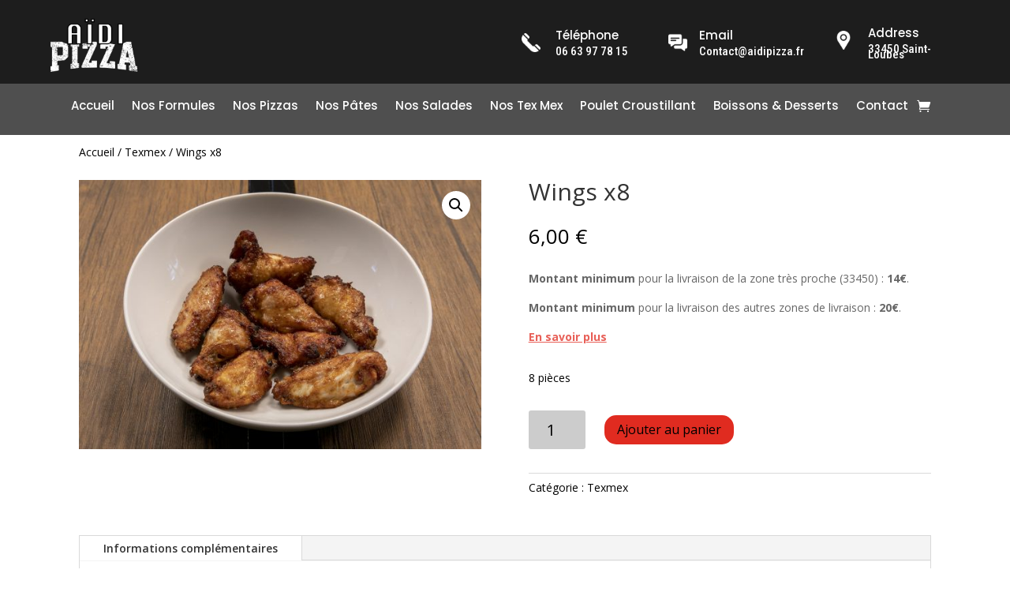

--- FILE ---
content_type: text/html; charset=UTF-8
request_url: https://aidipizza.granier-gerald.fr/produit/wings-x8/
body_size: 19703
content:
<!DOCTYPE html>
<html lang="fr-FR">
<head>
	<meta charset="UTF-8" />
<meta http-equiv="X-UA-Compatible" content="IE=edge">
	<link rel="pingback" href="https://aidipizza.granier-gerald.fr/xmlrpc.php" />

	<script type="text/javascript">
		document.documentElement.className = 'js';
	</script>
	
	<script>var et_site_url='https://aidipizza.granier-gerald.fr';var et_post_id='1187';function et_core_page_resource_fallback(a,b){"undefined"===typeof b&&(b=a.sheet.cssRules&&0===a.sheet.cssRules.length);b&&(a.onerror=null,a.onload=null,a.href?a.href=et_site_url+"/?et_core_page_resource="+a.id+et_post_id:a.src&&(a.src=et_site_url+"/?et_core_page_resource="+a.id+et_post_id))}
</script><meta name='robots' content='noindex, nofollow' />
<script>window._wca = window._wca || [];</script>

	<!-- This site is optimized with the Yoast SEO plugin v26.7 - https://yoast.com/wordpress/plugins/seo/ -->
	<title>Wings x8 - Aïdi Pizza</title>
	<meta property="og:locale" content="fr_FR" />
	<meta property="og:type" content="article" />
	<meta property="og:title" content="Wings x8 - Aïdi Pizza" />
	<meta property="og:description" content="8 pièces" />
	<meta property="og:url" content="https://aidipizza.granier-gerald.fr/produit/wings-x8/" />
	<meta property="og:site_name" content="Aïdi Pizza" />
	<meta property="article:publisher" content="https://www.facebook.com/Aidipizza" />
	<meta property="article:modified_time" content="2022-04-06T17:51:53+00:00" />
	<meta name="twitter:card" content="summary_large_image" />
	<script type="application/ld+json" class="yoast-schema-graph">{"@context":"https://schema.org","@graph":[{"@type":"WebPage","@id":"https://aidipizza.granier-gerald.fr/produit/wings-x8/","url":"https://aidipizza.granier-gerald.fr/produit/wings-x8/","name":"Wings x8 - Aïdi Pizza","isPartOf":{"@id":"https://aidipizza.granier-gerald.fr/#website"},"primaryImageOfPage":{"@id":"https://aidipizza.granier-gerald.fr/produit/wings-x8/#primaryimage"},"image":{"@id":"https://aidipizza.granier-gerald.fr/produit/wings-x8/#primaryimage"},"thumbnailUrl":"https://aidipizza.granier-gerald.fr/wp-content/uploads/2022/04/Wings-x8-2-scaled.jpg","datePublished":"2022-04-06T17:51:48+00:00","dateModified":"2022-04-06T17:51:53+00:00","breadcrumb":{"@id":"https://aidipizza.granier-gerald.fr/produit/wings-x8/#breadcrumb"},"inLanguage":"fr-FR","potentialAction":[{"@type":"ReadAction","target":["https://aidipizza.granier-gerald.fr/produit/wings-x8/"]}]},{"@type":"ImageObject","inLanguage":"fr-FR","@id":"https://aidipizza.granier-gerald.fr/produit/wings-x8/#primaryimage","url":"https://aidipizza.granier-gerald.fr/wp-content/uploads/2022/04/Wings-x8-2-scaled.jpg","contentUrl":"https://aidipizza.granier-gerald.fr/wp-content/uploads/2022/04/Wings-x8-2-scaled.jpg","width":2560,"height":1707},{"@type":"BreadcrumbList","@id":"https://aidipizza.granier-gerald.fr/produit/wings-x8/#breadcrumb","itemListElement":[{"@type":"ListItem","position":1,"name":"Accueil","item":"https://aidipizza.granier-gerald.fr/"},{"@type":"ListItem","position":2,"name":"Bienvenue","item":"https://aidipizza.granier-gerald.fr/"},{"@type":"ListItem","position":3,"name":"Wings x8"}]},{"@type":"WebSite","@id":"https://aidipizza.granier-gerald.fr/#website","url":"https://aidipizza.granier-gerald.fr/","name":"Aïdi Pizza","description":"Goûtez la différence !","publisher":{"@id":"https://aidipizza.granier-gerald.fr/#organization"},"potentialAction":[{"@type":"SearchAction","target":{"@type":"EntryPoint","urlTemplate":"https://aidipizza.granier-gerald.fr/?s={search_term_string}"},"query-input":{"@type":"PropertyValueSpecification","valueRequired":true,"valueName":"search_term_string"}}],"inLanguage":"fr-FR"},{"@type":"Organization","@id":"https://aidipizza.granier-gerald.fr/#organization","name":"Aïdi Pizza","url":"https://aidipizza.granier-gerald.fr/","logo":{"@type":"ImageObject","inLanguage":"fr-FR","@id":"https://aidipizza.granier-gerald.fr/#/schema/logo/image/","url":"https://aidipizza.granier-gerald.fr/wp-content/uploads/2021/02/Sans-titre-2.png","contentUrl":"https://aidipizza.granier-gerald.fr/wp-content/uploads/2021/02/Sans-titre-2.png","width":296,"height":435,"caption":"Aïdi Pizza"},"image":{"@id":"https://aidipizza.granier-gerald.fr/#/schema/logo/image/"},"sameAs":["https://www.facebook.com/Aidipizza"]}]}</script>
	<!-- / Yoast SEO plugin. -->


<link rel='dns-prefetch' href='//stats.wp.com' />
<link rel='dns-prefetch' href='//fonts.googleapis.com' />
<link rel="alternate" type="application/rss+xml" title="Aïdi Pizza &raquo; Flux" href="https://aidipizza.granier-gerald.fr/feed/" />
<link rel="alternate" type="application/rss+xml" title="Aïdi Pizza &raquo; Flux des commentaires" href="https://aidipizza.granier-gerald.fr/comments/feed/" />
<link rel="alternate" title="oEmbed (JSON)" type="application/json+oembed" href="https://aidipizza.granier-gerald.fr/wp-json/oembed/1.0/embed?url=https%3A%2F%2Faidipizza.granier-gerald.fr%2Fproduit%2Fwings-x8%2F" />
<link rel="alternate" title="oEmbed (XML)" type="text/xml+oembed" href="https://aidipizza.granier-gerald.fr/wp-json/oembed/1.0/embed?url=https%3A%2F%2Faidipizza.granier-gerald.fr%2Fproduit%2Fwings-x8%2F&#038;format=xml" />
<meta content="Divi photography v.1.0.0" name="generator"/><style id='wp-img-auto-sizes-contain-inline-css' type='text/css'>
img:is([sizes=auto i],[sizes^="auto," i]){contain-intrinsic-size:3000px 1500px}
/*# sourceURL=wp-img-auto-sizes-contain-inline-css */
</style>
<style id='wp-emoji-styles-inline-css' type='text/css'>

	img.wp-smiley, img.emoji {
		display: inline !important;
		border: none !important;
		box-shadow: none !important;
		height: 1em !important;
		width: 1em !important;
		margin: 0 0.07em !important;
		vertical-align: -0.1em !important;
		background: none !important;
		padding: 0 !important;
	}
/*# sourceURL=wp-emoji-styles-inline-css */
</style>
<style id='wp-block-library-inline-css' type='text/css'>
:root{--wp-block-synced-color:#7a00df;--wp-block-synced-color--rgb:122,0,223;--wp-bound-block-color:var(--wp-block-synced-color);--wp-editor-canvas-background:#ddd;--wp-admin-theme-color:#007cba;--wp-admin-theme-color--rgb:0,124,186;--wp-admin-theme-color-darker-10:#006ba1;--wp-admin-theme-color-darker-10--rgb:0,107,160.5;--wp-admin-theme-color-darker-20:#005a87;--wp-admin-theme-color-darker-20--rgb:0,90,135;--wp-admin-border-width-focus:2px}@media (min-resolution:192dpi){:root{--wp-admin-border-width-focus:1.5px}}.wp-element-button{cursor:pointer}:root .has-very-light-gray-background-color{background-color:#eee}:root .has-very-dark-gray-background-color{background-color:#313131}:root .has-very-light-gray-color{color:#eee}:root .has-very-dark-gray-color{color:#313131}:root .has-vivid-green-cyan-to-vivid-cyan-blue-gradient-background{background:linear-gradient(135deg,#00d084,#0693e3)}:root .has-purple-crush-gradient-background{background:linear-gradient(135deg,#34e2e4,#4721fb 50%,#ab1dfe)}:root .has-hazy-dawn-gradient-background{background:linear-gradient(135deg,#faaca8,#dad0ec)}:root .has-subdued-olive-gradient-background{background:linear-gradient(135deg,#fafae1,#67a671)}:root .has-atomic-cream-gradient-background{background:linear-gradient(135deg,#fdd79a,#004a59)}:root .has-nightshade-gradient-background{background:linear-gradient(135deg,#330968,#31cdcf)}:root .has-midnight-gradient-background{background:linear-gradient(135deg,#020381,#2874fc)}:root{--wp--preset--font-size--normal:16px;--wp--preset--font-size--huge:42px}.has-regular-font-size{font-size:1em}.has-larger-font-size{font-size:2.625em}.has-normal-font-size{font-size:var(--wp--preset--font-size--normal)}.has-huge-font-size{font-size:var(--wp--preset--font-size--huge)}.has-text-align-center{text-align:center}.has-text-align-left{text-align:left}.has-text-align-right{text-align:right}.has-fit-text{white-space:nowrap!important}#end-resizable-editor-section{display:none}.aligncenter{clear:both}.items-justified-left{justify-content:flex-start}.items-justified-center{justify-content:center}.items-justified-right{justify-content:flex-end}.items-justified-space-between{justify-content:space-between}.screen-reader-text{border:0;clip-path:inset(50%);height:1px;margin:-1px;overflow:hidden;padding:0;position:absolute;width:1px;word-wrap:normal!important}.screen-reader-text:focus{background-color:#ddd;clip-path:none;color:#444;display:block;font-size:1em;height:auto;left:5px;line-height:normal;padding:15px 23px 14px;text-decoration:none;top:5px;width:auto;z-index:100000}html :where(.has-border-color){border-style:solid}html :where([style*=border-top-color]){border-top-style:solid}html :where([style*=border-right-color]){border-right-style:solid}html :where([style*=border-bottom-color]){border-bottom-style:solid}html :where([style*=border-left-color]){border-left-style:solid}html :where([style*=border-width]){border-style:solid}html :where([style*=border-top-width]){border-top-style:solid}html :where([style*=border-right-width]){border-right-style:solid}html :where([style*=border-bottom-width]){border-bottom-style:solid}html :where([style*=border-left-width]){border-left-style:solid}html :where(img[class*=wp-image-]){height:auto;max-width:100%}:where(figure){margin:0 0 1em}html :where(.is-position-sticky){--wp-admin--admin-bar--position-offset:var(--wp-admin--admin-bar--height,0px)}@media screen and (max-width:600px){html :where(.is-position-sticky){--wp-admin--admin-bar--position-offset:0px}}

/*# sourceURL=wp-block-library-inline-css */
</style><style id='global-styles-inline-css' type='text/css'>
:root{--wp--preset--aspect-ratio--square: 1;--wp--preset--aspect-ratio--4-3: 4/3;--wp--preset--aspect-ratio--3-4: 3/4;--wp--preset--aspect-ratio--3-2: 3/2;--wp--preset--aspect-ratio--2-3: 2/3;--wp--preset--aspect-ratio--16-9: 16/9;--wp--preset--aspect-ratio--9-16: 9/16;--wp--preset--color--black: #000000;--wp--preset--color--cyan-bluish-gray: #abb8c3;--wp--preset--color--white: #ffffff;--wp--preset--color--pale-pink: #f78da7;--wp--preset--color--vivid-red: #cf2e2e;--wp--preset--color--luminous-vivid-orange: #ff6900;--wp--preset--color--luminous-vivid-amber: #fcb900;--wp--preset--color--light-green-cyan: #7bdcb5;--wp--preset--color--vivid-green-cyan: #00d084;--wp--preset--color--pale-cyan-blue: #8ed1fc;--wp--preset--color--vivid-cyan-blue: #0693e3;--wp--preset--color--vivid-purple: #9b51e0;--wp--preset--gradient--vivid-cyan-blue-to-vivid-purple: linear-gradient(135deg,rgb(6,147,227) 0%,rgb(155,81,224) 100%);--wp--preset--gradient--light-green-cyan-to-vivid-green-cyan: linear-gradient(135deg,rgb(122,220,180) 0%,rgb(0,208,130) 100%);--wp--preset--gradient--luminous-vivid-amber-to-luminous-vivid-orange: linear-gradient(135deg,rgb(252,185,0) 0%,rgb(255,105,0) 100%);--wp--preset--gradient--luminous-vivid-orange-to-vivid-red: linear-gradient(135deg,rgb(255,105,0) 0%,rgb(207,46,46) 100%);--wp--preset--gradient--very-light-gray-to-cyan-bluish-gray: linear-gradient(135deg,rgb(238,238,238) 0%,rgb(169,184,195) 100%);--wp--preset--gradient--cool-to-warm-spectrum: linear-gradient(135deg,rgb(74,234,220) 0%,rgb(151,120,209) 20%,rgb(207,42,186) 40%,rgb(238,44,130) 60%,rgb(251,105,98) 80%,rgb(254,248,76) 100%);--wp--preset--gradient--blush-light-purple: linear-gradient(135deg,rgb(255,206,236) 0%,rgb(152,150,240) 100%);--wp--preset--gradient--blush-bordeaux: linear-gradient(135deg,rgb(254,205,165) 0%,rgb(254,45,45) 50%,rgb(107,0,62) 100%);--wp--preset--gradient--luminous-dusk: linear-gradient(135deg,rgb(255,203,112) 0%,rgb(199,81,192) 50%,rgb(65,88,208) 100%);--wp--preset--gradient--pale-ocean: linear-gradient(135deg,rgb(255,245,203) 0%,rgb(182,227,212) 50%,rgb(51,167,181) 100%);--wp--preset--gradient--electric-grass: linear-gradient(135deg,rgb(202,248,128) 0%,rgb(113,206,126) 100%);--wp--preset--gradient--midnight: linear-gradient(135deg,rgb(2,3,129) 0%,rgb(40,116,252) 100%);--wp--preset--font-size--small: 13px;--wp--preset--font-size--medium: 20px;--wp--preset--font-size--large: 36px;--wp--preset--font-size--x-large: 42px;--wp--preset--spacing--20: 0.44rem;--wp--preset--spacing--30: 0.67rem;--wp--preset--spacing--40: 1rem;--wp--preset--spacing--50: 1.5rem;--wp--preset--spacing--60: 2.25rem;--wp--preset--spacing--70: 3.38rem;--wp--preset--spacing--80: 5.06rem;--wp--preset--shadow--natural: 6px 6px 9px rgba(0, 0, 0, 0.2);--wp--preset--shadow--deep: 12px 12px 50px rgba(0, 0, 0, 0.4);--wp--preset--shadow--sharp: 6px 6px 0px rgba(0, 0, 0, 0.2);--wp--preset--shadow--outlined: 6px 6px 0px -3px rgb(255, 255, 255), 6px 6px rgb(0, 0, 0);--wp--preset--shadow--crisp: 6px 6px 0px rgb(0, 0, 0);}:where(.is-layout-flex){gap: 0.5em;}:where(.is-layout-grid){gap: 0.5em;}body .is-layout-flex{display: flex;}.is-layout-flex{flex-wrap: wrap;align-items: center;}.is-layout-flex > :is(*, div){margin: 0;}body .is-layout-grid{display: grid;}.is-layout-grid > :is(*, div){margin: 0;}:where(.wp-block-columns.is-layout-flex){gap: 2em;}:where(.wp-block-columns.is-layout-grid){gap: 2em;}:where(.wp-block-post-template.is-layout-flex){gap: 1.25em;}:where(.wp-block-post-template.is-layout-grid){gap: 1.25em;}.has-black-color{color: var(--wp--preset--color--black) !important;}.has-cyan-bluish-gray-color{color: var(--wp--preset--color--cyan-bluish-gray) !important;}.has-white-color{color: var(--wp--preset--color--white) !important;}.has-pale-pink-color{color: var(--wp--preset--color--pale-pink) !important;}.has-vivid-red-color{color: var(--wp--preset--color--vivid-red) !important;}.has-luminous-vivid-orange-color{color: var(--wp--preset--color--luminous-vivid-orange) !important;}.has-luminous-vivid-amber-color{color: var(--wp--preset--color--luminous-vivid-amber) !important;}.has-light-green-cyan-color{color: var(--wp--preset--color--light-green-cyan) !important;}.has-vivid-green-cyan-color{color: var(--wp--preset--color--vivid-green-cyan) !important;}.has-pale-cyan-blue-color{color: var(--wp--preset--color--pale-cyan-blue) !important;}.has-vivid-cyan-blue-color{color: var(--wp--preset--color--vivid-cyan-blue) !important;}.has-vivid-purple-color{color: var(--wp--preset--color--vivid-purple) !important;}.has-black-background-color{background-color: var(--wp--preset--color--black) !important;}.has-cyan-bluish-gray-background-color{background-color: var(--wp--preset--color--cyan-bluish-gray) !important;}.has-white-background-color{background-color: var(--wp--preset--color--white) !important;}.has-pale-pink-background-color{background-color: var(--wp--preset--color--pale-pink) !important;}.has-vivid-red-background-color{background-color: var(--wp--preset--color--vivid-red) !important;}.has-luminous-vivid-orange-background-color{background-color: var(--wp--preset--color--luminous-vivid-orange) !important;}.has-luminous-vivid-amber-background-color{background-color: var(--wp--preset--color--luminous-vivid-amber) !important;}.has-light-green-cyan-background-color{background-color: var(--wp--preset--color--light-green-cyan) !important;}.has-vivid-green-cyan-background-color{background-color: var(--wp--preset--color--vivid-green-cyan) !important;}.has-pale-cyan-blue-background-color{background-color: var(--wp--preset--color--pale-cyan-blue) !important;}.has-vivid-cyan-blue-background-color{background-color: var(--wp--preset--color--vivid-cyan-blue) !important;}.has-vivid-purple-background-color{background-color: var(--wp--preset--color--vivid-purple) !important;}.has-black-border-color{border-color: var(--wp--preset--color--black) !important;}.has-cyan-bluish-gray-border-color{border-color: var(--wp--preset--color--cyan-bluish-gray) !important;}.has-white-border-color{border-color: var(--wp--preset--color--white) !important;}.has-pale-pink-border-color{border-color: var(--wp--preset--color--pale-pink) !important;}.has-vivid-red-border-color{border-color: var(--wp--preset--color--vivid-red) !important;}.has-luminous-vivid-orange-border-color{border-color: var(--wp--preset--color--luminous-vivid-orange) !important;}.has-luminous-vivid-amber-border-color{border-color: var(--wp--preset--color--luminous-vivid-amber) !important;}.has-light-green-cyan-border-color{border-color: var(--wp--preset--color--light-green-cyan) !important;}.has-vivid-green-cyan-border-color{border-color: var(--wp--preset--color--vivid-green-cyan) !important;}.has-pale-cyan-blue-border-color{border-color: var(--wp--preset--color--pale-cyan-blue) !important;}.has-vivid-cyan-blue-border-color{border-color: var(--wp--preset--color--vivid-cyan-blue) !important;}.has-vivid-purple-border-color{border-color: var(--wp--preset--color--vivid-purple) !important;}.has-vivid-cyan-blue-to-vivid-purple-gradient-background{background: var(--wp--preset--gradient--vivid-cyan-blue-to-vivid-purple) !important;}.has-light-green-cyan-to-vivid-green-cyan-gradient-background{background: var(--wp--preset--gradient--light-green-cyan-to-vivid-green-cyan) !important;}.has-luminous-vivid-amber-to-luminous-vivid-orange-gradient-background{background: var(--wp--preset--gradient--luminous-vivid-amber-to-luminous-vivid-orange) !important;}.has-luminous-vivid-orange-to-vivid-red-gradient-background{background: var(--wp--preset--gradient--luminous-vivid-orange-to-vivid-red) !important;}.has-very-light-gray-to-cyan-bluish-gray-gradient-background{background: var(--wp--preset--gradient--very-light-gray-to-cyan-bluish-gray) !important;}.has-cool-to-warm-spectrum-gradient-background{background: var(--wp--preset--gradient--cool-to-warm-spectrum) !important;}.has-blush-light-purple-gradient-background{background: var(--wp--preset--gradient--blush-light-purple) !important;}.has-blush-bordeaux-gradient-background{background: var(--wp--preset--gradient--blush-bordeaux) !important;}.has-luminous-dusk-gradient-background{background: var(--wp--preset--gradient--luminous-dusk) !important;}.has-pale-ocean-gradient-background{background: var(--wp--preset--gradient--pale-ocean) !important;}.has-electric-grass-gradient-background{background: var(--wp--preset--gradient--electric-grass) !important;}.has-midnight-gradient-background{background: var(--wp--preset--gradient--midnight) !important;}.has-small-font-size{font-size: var(--wp--preset--font-size--small) !important;}.has-medium-font-size{font-size: var(--wp--preset--font-size--medium) !important;}.has-large-font-size{font-size: var(--wp--preset--font-size--large) !important;}.has-x-large-font-size{font-size: var(--wp--preset--font-size--x-large) !important;}
/*# sourceURL=global-styles-inline-css */
</style>

<style id='classic-theme-styles-inline-css' type='text/css'>
/*! This file is auto-generated */
.wp-block-button__link{color:#fff;background-color:#32373c;border-radius:9999px;box-shadow:none;text-decoration:none;padding:calc(.667em + 2px) calc(1.333em + 2px);font-size:1.125em}.wp-block-file__button{background:#32373c;color:#fff;text-decoration:none}
/*# sourceURL=/wp-includes/css/classic-themes.min.css */
</style>
<link rel='stylesheet' id='wapf-frontend-css-css' href='https://aidipizza.granier-gerald.fr/wp-content/plugins/advanced-product-fields-for-woocommerce/assets/css/frontend.min.css?ver=1.6.18' type='text/css' media='all' />
<link rel='stylesheet' id='zh_frontend-css' href='https://aidipizza.granier-gerald.fr/wp-content/plugins/order-hours-scheduler-for-woocommerce/assets/bundles/styles/frontend.css?ver=4.2.46' type='text/css' media='all' />
<link rel='stylesheet' id='photoswipe-css' href='https://aidipizza.granier-gerald.fr/wp-content/plugins/woocommerce/assets/css/photoswipe/photoswipe.min.css?ver=10.4.3' type='text/css' media='all' />
<link rel='stylesheet' id='photoswipe-default-skin-css' href='https://aidipizza.granier-gerald.fr/wp-content/plugins/woocommerce/assets/css/photoswipe/default-skin/default-skin.min.css?ver=10.4.3' type='text/css' media='all' />
<link rel='stylesheet' id='woocommerce-layout-css' href='https://aidipizza.granier-gerald.fr/wp-content/plugins/woocommerce/assets/css/woocommerce-layout.css?ver=10.4.3' type='text/css' media='all' />
<style id='woocommerce-layout-inline-css' type='text/css'>

	.infinite-scroll .woocommerce-pagination {
		display: none;
	}
/*# sourceURL=woocommerce-layout-inline-css */
</style>
<link rel='stylesheet' id='woocommerce-smallscreen-css' href='https://aidipizza.granier-gerald.fr/wp-content/plugins/woocommerce/assets/css/woocommerce-smallscreen.css?ver=10.4.3' type='text/css' media='only screen and (max-width: 768px)' />
<link rel='stylesheet' id='woocommerce-general-css' href='https://aidipizza.granier-gerald.fr/wp-content/plugins/woocommerce/assets/css/woocommerce.css?ver=10.4.3' type='text/css' media='all' />
<style id='woocommerce-inline-inline-css' type='text/css'>
.woocommerce form .form-row .required { visibility: visible; }
/*# sourceURL=woocommerce-inline-inline-css */
</style>
<link rel='stylesheet' id='woo_conditional_shipping_css-css' href='https://aidipizza.granier-gerald.fr/wp-content/plugins/conditional-shipping-for-woocommerce/includes/frontend/../../frontend/css/woo-conditional-shipping.css?ver=2.3.0.free' type='text/css' media='all' />
<link rel='stylesheet' id='divi-fonts-css' href='https://fonts.googleapis.com/css?family=Open+Sans:300italic,400italic,600italic,700italic,800italic,400,300,600,700,800&#038;subset=latin,latin-ext&#038;display=swap' type='text/css' media='all' />
<link rel='stylesheet' id='divi-style-css' href='https://aidipizza.granier-gerald.fr/wp-content/themes/divi-photography/style.css?ver=4.9.4' type='text/css' media='all' />
<link rel='stylesheet' id='et-builder-googlefonts-cached-css' href='https://fonts.googleapis.com/css?family=Poppins:100,100italic,200,200italic,300,300italic,regular,italic,500,500italic,600,600italic,700,700italic,800,800italic,900,900italic|Roboto+Condensed:300,300italic,regular,italic,700,700italic&#038;subset=latin,latin-ext&#038;display=swap' type='text/css' media='all' />
<link rel='stylesheet' id='dashicons-css' href='https://aidipizza.granier-gerald.fr/wp-includes/css/dashicons.min.css?ver=6.9' type='text/css' media='all' />
<link rel='stylesheet' id='igniteup-front-compulsory-css' href='https://aidipizza.granier-gerald.fr/wp-content/plugins/igniteup/includes/css/front-compulsory.css?ver=3.4.1' type='text/css' media='all' />
<script type="text/javascript" src="https://aidipizza.granier-gerald.fr/wp-includes/js/jquery/jquery.min.js?ver=3.7.1" id="jquery-core-js"></script>
<script type="text/javascript" src="https://aidipizza.granier-gerald.fr/wp-includes/js/jquery/jquery-migrate.min.js?ver=3.4.1" id="jquery-migrate-js"></script>
<script type="text/javascript" src="https://aidipizza.granier-gerald.fr/wp-content/plugins/woocommerce/assets/js/jquery-blockui/jquery.blockUI.min.js?ver=2.7.0-wc.10.4.3" id="wc-jquery-blockui-js" defer="defer" data-wp-strategy="defer"></script>
<script type="text/javascript" id="wc-add-to-cart-js-extra">
/* <![CDATA[ */
var wc_add_to_cart_params = {"ajax_url":"/wp-admin/admin-ajax.php","wc_ajax_url":"/?wc-ajax=%%endpoint%%","i18n_view_cart":"Voir le panier","cart_url":"https://aidipizza.granier-gerald.fr/panier/","is_cart":"","cart_redirect_after_add":"yes"};
//# sourceURL=wc-add-to-cart-js-extra
/* ]]> */
</script>
<script type="text/javascript" src="https://aidipizza.granier-gerald.fr/wp-content/plugins/woocommerce/assets/js/frontend/add-to-cart.min.js?ver=10.4.3" id="wc-add-to-cart-js" defer="defer" data-wp-strategy="defer"></script>
<script type="text/javascript" src="https://aidipizza.granier-gerald.fr/wp-content/plugins/woocommerce/assets/js/zoom/jquery.zoom.min.js?ver=1.7.21-wc.10.4.3" id="wc-zoom-js" defer="defer" data-wp-strategy="defer"></script>
<script type="text/javascript" src="https://aidipizza.granier-gerald.fr/wp-content/plugins/woocommerce/assets/js/flexslider/jquery.flexslider.min.js?ver=2.7.2-wc.10.4.3" id="wc-flexslider-js" defer="defer" data-wp-strategy="defer"></script>
<script type="text/javascript" src="https://aidipizza.granier-gerald.fr/wp-content/plugins/woocommerce/assets/js/photoswipe/photoswipe.min.js?ver=4.1.1-wc.10.4.3" id="wc-photoswipe-js" defer="defer" data-wp-strategy="defer"></script>
<script type="text/javascript" src="https://aidipizza.granier-gerald.fr/wp-content/plugins/woocommerce/assets/js/photoswipe/photoswipe-ui-default.min.js?ver=4.1.1-wc.10.4.3" id="wc-photoswipe-ui-default-js" defer="defer" data-wp-strategy="defer"></script>
<script type="text/javascript" id="wc-single-product-js-extra">
/* <![CDATA[ */
var wc_single_product_params = {"i18n_required_rating_text":"Veuillez s\u00e9lectionner une note","i18n_rating_options":["1\u00a0\u00e9toile sur 5","2\u00a0\u00e9toiles sur 5","3\u00a0\u00e9toiles sur 5","4\u00a0\u00e9toiles sur 5","5\u00a0\u00e9toiles sur 5"],"i18n_product_gallery_trigger_text":"Voir la galerie d\u2019images en plein \u00e9cran","review_rating_required":"yes","flexslider":{"rtl":false,"animation":"slide","smoothHeight":true,"directionNav":false,"controlNav":"thumbnails","slideshow":false,"animationSpeed":500,"animationLoop":false,"allowOneSlide":false},"zoom_enabled":"1","zoom_options":[],"photoswipe_enabled":"1","photoswipe_options":{"shareEl":false,"closeOnScroll":false,"history":false,"hideAnimationDuration":0,"showAnimationDuration":0},"flexslider_enabled":"1"};
//# sourceURL=wc-single-product-js-extra
/* ]]> */
</script>
<script type="text/javascript" src="https://aidipizza.granier-gerald.fr/wp-content/plugins/woocommerce/assets/js/frontend/single-product.min.js?ver=10.4.3" id="wc-single-product-js" defer="defer" data-wp-strategy="defer"></script>
<script type="text/javascript" src="https://aidipizza.granier-gerald.fr/wp-content/plugins/woocommerce/assets/js/js-cookie/js.cookie.min.js?ver=2.1.4-wc.10.4.3" id="wc-js-cookie-js" defer="defer" data-wp-strategy="defer"></script>
<script type="text/javascript" id="woocommerce-js-extra">
/* <![CDATA[ */
var woocommerce_params = {"ajax_url":"/wp-admin/admin-ajax.php","wc_ajax_url":"/?wc-ajax=%%endpoint%%","i18n_password_show":"Afficher le mot de passe","i18n_password_hide":"Masquer le mot de passe"};
//# sourceURL=woocommerce-js-extra
/* ]]> */
</script>
<script type="text/javascript" src="https://aidipizza.granier-gerald.fr/wp-content/plugins/woocommerce/assets/js/frontend/woocommerce.min.js?ver=10.4.3" id="woocommerce-js" defer="defer" data-wp-strategy="defer"></script>
<script type="text/javascript" id="WCPAY_ASSETS-js-extra">
/* <![CDATA[ */
var wcpayAssets = {"url":"https://aidipizza.granier-gerald.fr/wp-content/plugins/woocommerce-payments/dist/"};
//# sourceURL=WCPAY_ASSETS-js-extra
/* ]]> */
</script>
<script type="text/javascript" src="https://aidipizza.granier-gerald.fr/wp-content/plugins/woocommerce/assets/js/jquery-cookie/jquery.cookie.min.js?ver=1.4.1-wc.10.4.3" id="wc-jquery-cookie-js" data-wp-strategy="defer"></script>
<script type="text/javascript" src="https://aidipizza.granier-gerald.fr/wp-content/plugins/conditional-shipping-for-woocommerce/includes/frontend/../../frontend/js/woo-conditional-shipping.js?ver=2.3.0.free" id="woo-conditional-shipping-js-js"></script>
<script type="text/javascript" src="https://stats.wp.com/s-202603.js" id="woocommerce-analytics-js" defer="defer" data-wp-strategy="defer"></script>
<link rel="https://api.w.org/" href="https://aidipizza.granier-gerald.fr/wp-json/" /><link rel="alternate" title="JSON" type="application/json" href="https://aidipizza.granier-gerald.fr/wp-json/wp/v2/product/1187" /><link rel="EditURI" type="application/rsd+xml" title="RSD" href="https://aidipizza.granier-gerald.fr/xmlrpc.php?rsd" />
<meta name="generator" content="WordPress 6.9" />
<meta name="generator" content="WooCommerce 10.4.3" />
<link rel='shortlink' href='https://aidipizza.granier-gerald.fr/?p=1187' />
<link rel="shortcut icon" href="https://aidipizza.granier-gerald.fr/wp-content/uploads/2021/02/pizza.png" /><script type="text/javascript">igniteup_ajaxurl = "https://aidipizza.granier-gerald.fr/wp-admin/admin-ajax.php";</script><meta name="viewport" content="width=device-width, initial-scale=1.0, maximum-scale=1.0, user-scalable=0" /><link rel="preload" href="https://aidipizza.granier-gerald.fr/wp-content/themes/Divi/core/admin/fonts/modules.ttf" as="font" crossorigin="anonymous">	<noscript><style>.woocommerce-product-gallery{ opacity: 1 !important; }</style></noscript>
	<style type="text/css" id="custom-background-css">
body.custom-background { background-color: #ffffff; }
</style>
	<link rel="icon" href="https://aidipizza.granier-gerald.fr/wp-content/uploads/2021/02/cropped-pizza-32x32.png" sizes="32x32" />
<link rel="icon" href="https://aidipizza.granier-gerald.fr/wp-content/uploads/2021/02/cropped-pizza-192x192.png" sizes="192x192" />
<link rel="apple-touch-icon" href="https://aidipizza.granier-gerald.fr/wp-content/uploads/2021/02/cropped-pizza-180x180.png" />
<meta name="msapplication-TileImage" content="https://aidipizza.granier-gerald.fr/wp-content/uploads/2021/02/cropped-pizza-270x270.png" />
<link rel="stylesheet" id="et-divi-customizer-global-cached-inline-styles" href="https://aidipizza.granier-gerald.fr/wp-content/et-cache/global/et-divi-customizer-global-17661930996771.min.css" onerror="et_core_page_resource_fallback(this, true)" onload="et_core_page_resource_fallback(this)" /><link rel="stylesheet" id="et-core-unified-cpt-tb-1625-tb-947-1187-cached-inline-styles" href="https://aidipizza.granier-gerald.fr/wp-content/et-cache/1187/et-core-unified-cpt-tb-1625-tb-947-1187-17664213219247.min.css" onerror="et_core_page_resource_fallback(this, true)" onload="et_core_page_resource_fallback(this)" /><link rel='stylesheet' id='wc-blocks-style-css' href='https://aidipizza.granier-gerald.fr/wp-content/plugins/woocommerce/assets/client/blocks/wc-blocks.css?ver=wc-10.4.3' type='text/css' media='all' />
<link rel='stylesheet' id='et-builder-googlefonts-css' href='https://fonts.googleapis.com/css?family=Poppins:100,100italic,200,200italic,300,300italic,regular,italic,500,500italic,600,600italic,700,700italic,800,800italic,900,900italic|Roboto+Condensed:100,200,300,regular,500,600,700,800,900,100italic,200italic,300italic,italic,500italic,600italic,700italic,800italic,900italic&#038;subset=latin,latin-ext&#038;display=swap' type='text/css' media='all' />
</head>
<body data-rsssl=1 class="wp-singular product-template-default single single-product postid-1187 custom-background wp-custom-logo wp-theme-Divi wp-child-theme-divi-photography theme-Divi et-tb-has-template et-tb-has-header et-tb-has-body woocommerce woocommerce-page woocommerce-no-js et_button_left et_button_no_icon et_pb_button_helper_class et_pb_footer_columns1 et_cover_background et_pb_gutter osx et_pb_gutters3 et_divi_theme et-db et_minified_js et_minified_css">
	<div id="page-container">
<div id="et-boc" class="et-boc">
			
		<header class="et-l et-l--header">
			<div class="et_builder_inner_content et_pb_gutters3 product">
		<div class="et_pb_section et_pb_section_0_tb_header et_pb_with_background et_section_regular" >
				
				
				
				
					<div class="et_pb_row et_pb_row_0_tb_header et_pb_equal_columns et_pb_gutters2">
				<div class="et_pb_column et_pb_column_1_2 et_pb_column_0_tb_header  et_pb_css_mix_blend_mode_passthrough">
				
				
				<div class="et_pb_module et_pb_image et_pb_image_0_tb_header">
				
				
				<a href="#"><span class="et_pb_image_wrap "><img decoding="async" src="https://aidipizza.granier-gerald.fr/wp-content/uploads/2021/03/logo-lettre.png" alt="" title="logo lettre" height="auto" width="auto" srcset="https://aidipizza.granier-gerald.fr/wp-content/uploads/2021/03/logo-lettre.png 3334w, https://aidipizza.granier-gerald.fr/wp-content/uploads/2021/03/logo-lettre-1280x792.png 1280w, https://aidipizza.granier-gerald.fr/wp-content/uploads/2021/03/logo-lettre-980x607.png 980w, https://aidipizza.granier-gerald.fr/wp-content/uploads/2021/03/logo-lettre-480x297.png 480w" sizes="(min-width: 0px) and (max-width: 480px) 480px, (min-width: 481px) and (max-width: 980px) 980px, (min-width: 981px) and (max-width: 1280px) 1280px, (min-width: 1281px) 3334px, 100vw" class="wp-image-339" /></span></a>
			</div>
			</div> <!-- .et_pb_column --><div class="et_pb_column et_pb_column_1_6 et_pb_column_1_tb_header  et_pb_css_mix_blend_mode_passthrough">
				
				
				<div class="et_pb_with_border et_pb_module et_pb_blurb et_pb_blurb_0_tb_header et_clickable  et_pb_text_align_left  et_pb_blurb_position_left et_pb_bg_layout_light">
				
				
				<div class="et_pb_blurb_content">
					<div class="et_pb_main_blurb_image"><a href="tel:06%2063%2097%2078%2015"><span class="et_pb_image_wrap"><img decoding="async" width="64" height="64" src="https://aidipizza.granier-gerald.fr/wp-content/uploads/2022/04/elements2-3.png" alt="" class="et-waypoint et_pb_animation_off wp-image-1629" /></span></a></div>
					<div class="et_pb_blurb_container">
						<h4 class="et_pb_module_header"><a href="tel:06%2063%2097%2078%2015">Téléphone</a></h4>
						<div class="et_pb_blurb_description">06 63 97 78 15</div>
					</div>
				</div> <!-- .et_pb_blurb_content -->
			</div> <!-- .et_pb_blurb -->
			</div> <!-- .et_pb_column --><div class="et_pb_column et_pb_column_1_6 et_pb_column_2_tb_header  et_pb_css_mix_blend_mode_passthrough">
				
				
				<div class="et_pb_with_border et_pb_module et_pb_blurb et_pb_blurb_1_tb_header et_clickable  et_pb_text_align_left  et_pb_blurb_position_left et_pb_bg_layout_light">
				
				
				<div class="et_pb_blurb_content">
					<div class="et_pb_main_blurb_image"><a href="mailto:Contact@aidipizza.fr"><span class="et_pb_image_wrap"><img decoding="async" width="64" height="64" src="https://aidipizza.granier-gerald.fr/wp-content/uploads/2022/04/elements2-1.png" alt="" class="et-waypoint et_pb_animation_off wp-image-1654" /></span></a></div>
					<div class="et_pb_blurb_container">
						<h4 class="et_pb_module_header"><a href="mailto:Contact@aidipizza.fr">Email</a></h4>
						<div class="et_pb_blurb_description">Contact@aidipizza.fr</div>
					</div>
				</div> <!-- .et_pb_blurb_content -->
			</div> <!-- .et_pb_blurb -->
			</div> <!-- .et_pb_column --><div class="et_pb_column et_pb_column_1_6 et_pb_column_3_tb_header  et_pb_css_mix_blend_mode_passthrough et-last-child">
				
				
				<div class="et_pb_with_border et_pb_module et_pb_blurb et_pb_blurb_2_tb_header et_clickable  et_pb_text_align_left  et_pb_blurb_position_left et_pb_bg_layout_light">
				
				
				<div class="et_pb_blurb_content">
					<div class="et_pb_main_blurb_image"><a href="https://www.google.com/maps?ll=44.915982,-0.427431&amp;z=16&amp;t=m&amp;hl=fr&amp;gl=AE&amp;mapclient=embed&amp;cid=9680898656149496087" target="_blank"><span class="et_pb_image_wrap"><img decoding="async" width="64" height="64" src="https://aidipizza.granier-gerald.fr/wp-content/uploads/2022/04/elements2-2.png" alt="" class="et-waypoint et_pb_animation_off wp-image-1655" /></span></a></div>
					<div class="et_pb_blurb_container">
						<h4 class="et_pb_module_header"><a href="https://www.google.com/maps?ll=44.915982,-0.427431&#038;z=16&#038;t=m&#038;hl=fr&#038;gl=AE&#038;mapclient=embed&#038;cid=9680898656149496087" target="_blank">Address</a></h4>
						<div class="et_pb_blurb_description">33450 Saint-Loubès</div>
					</div>
				</div> <!-- .et_pb_blurb_content -->
			</div> <!-- .et_pb_blurb -->
			</div> <!-- .et_pb_column -->
				
				
			</div> <!-- .et_pb_row -->
				
				
			</div> <!-- .et_pb_section --><div class="et_pb_section et_pb_section_1_tb_header et_pb_with_background et_section_regular" >
				
				
				
				
					<div class="et_pb_row et_pb_row_1_tb_header et_pb_equal_columns et_pb_gutters2 et_pb_row--with-menu">
				<div class="et_pb_column et_pb_column_4_4 et_pb_column_4_tb_header  et_pb_css_mix_blend_mode_passthrough et-last-child et_pb_column--with-menu">
				
				
				<div class="et_pb_with_border et_pb_module et_pb_menu et_pb_menu_0_tb_header et_pb_bg_layout_light  et_pb_text_align_left et_dropdown_animation_fade et_pb_menu--without-logo et_pb_menu--style-left_aligned">
					
					
					<div class="et_pb_menu_inner_container clearfix">
						
						<div class="et_pb_menu__wrap">
							<div class="et_pb_menu__menu">
								<nav class="et-menu-nav"><ul id="menu-msw-primary-menu-photography" class="et-menu nav"><li class="et_pb_menu_page_id-home menu-item menu-item-type-post_type menu-item-object-page menu-item-home current_page_parent menu-item-1446"><a href="https://aidipizza.granier-gerald.fr/">Accueil</a></li>
<li class="et_pb_menu_page_id-185 menu-item menu-item-type-custom menu-item-object-custom menu-item-home menu-item-185"><a href="https://aidipizza.granier-gerald.fr/#materials">Nos Formules</a></li>
<li class="et_pb_menu_page_id-373 menu-item menu-item-type-post_type menu-item-object-page menu-item-643"><a href="https://aidipizza.granier-gerald.fr/nos-pizzas/">Nos Pizzas</a></li>
<li class="et_pb_menu_page_id-386 menu-item menu-item-type-post_type menu-item-object-page menu-item-677"><a href="https://aidipizza.granier-gerald.fr/nos-pates/">Nos Pâtes</a></li>
<li class="et_pb_menu_page_id-390 menu-item menu-item-type-post_type menu-item-object-page menu-item-775"><a href="https://aidipizza.granier-gerald.fr/nos-salades/">Nos Salades</a></li>
<li class="et_pb_menu_page_id-392 menu-item menu-item-type-post_type menu-item-object-page menu-item-774"><a href="https://aidipizza.granier-gerald.fr/nos-texmex/">Nos Tex Mex</a></li>
<li class="et_pb_menu_page_id-891 menu-item menu-item-type-post_type menu-item-object-page menu-item-894"><a href="https://aidipizza.granier-gerald.fr/poulet-croustillant/">Poulet Croustillant</a></li>
<li class="et_pb_menu_page_id-527 menu-item menu-item-type-post_type menu-item-object-page menu-item-538"><a href="https://aidipizza.granier-gerald.fr/boissons-dessert/">Boissons &#038; Desserts</a></li>
<li class="et_pb_menu_page_id-189 menu-item menu-item-type-custom menu-item-object-custom menu-item-home menu-item-189"><a href="https://aidipizza.granier-gerald.fr/#contact">Contact</a></li>
</ul></nav>
							</div>
							<a href="https://aidipizza.granier-gerald.fr/panier/" class="et_pb_menu__icon et_pb_menu__cart-button"></a>
							
							<div class="et_mobile_nav_menu">
				<a href="#" class="mobile_nav closed">
					<span class="mobile_menu_bar"></span>
				</a>
			</div>
						</div>
						
					</div>
				</div><div class="et_pb_module et_pb_code et_pb_code_0_tb_header">
				
				
				<div class="et_pb_code_inner"><style>.et_pb_fullwidth_menu .et_pb_menu__search-input, .et_pb_menu .et_pb_menu__search-input {
    width: 100%;
    border: 0;
    color: #fff;</style></div>
			</div> <!-- .et_pb_code -->
			</div> <!-- .et_pb_column -->
				
				
			</div> <!-- .et_pb_row -->
				
				
			</div> <!-- .et_pb_section --><div class="et_pb_section et_pb_section_2_tb_header et_pb_with_background et_section_regular" >
				
				
				
				
					<div class="et_pb_row et_pb_row_2_tb_header et_pb_equal_columns et_pb_gutters2 et_pb_row--with-menu">
				<div class="et_pb_column et_pb_column_4_4 et_pb_column_5_tb_header  et_pb_css_mix_blend_mode_passthrough et-last-child et_pb_column--with-menu">
				
				
				<div class="et_pb_module et_pb_menu et_pb_menu_1_tb_header et_pb_bg_layout_light  et_pb_text_align_left et_dropdown_animation_fade et_pb_menu--with-logo et_pb_menu--style-left_aligned">
					
					
					<div class="et_pb_menu_inner_container clearfix">
						<div class="et_pb_menu__logo-wrap">
			  <div class="et_pb_menu__logo">
				<img decoding="async" src="https://aidipizza.granier-gerald.fr/wp-content/uploads/2021/03/logo-lettre.png" alt="" height="auto" width="auto" srcset="https://aidipizza.granier-gerald.fr/wp-content/uploads/2021/03/logo-lettre.png 3334w, https://aidipizza.granier-gerald.fr/wp-content/uploads/2021/03/logo-lettre-1280x792.png 1280w, https://aidipizza.granier-gerald.fr/wp-content/uploads/2021/03/logo-lettre-980x607.png 980w, https://aidipizza.granier-gerald.fr/wp-content/uploads/2021/03/logo-lettre-480x297.png 480w" sizes="(min-width: 0px) and (max-width: 480px) 480px, (min-width: 481px) and (max-width: 980px) 980px, (min-width: 981px) and (max-width: 1280px) 1280px, (min-width: 1281px) 3334px, 100vw" class="wp-image-339" />
			  </div>
			</div>
						<div class="et_pb_menu__wrap">
							<div class="et_pb_menu__menu">
								<nav class="et-menu-nav"><ul id="menu-msw-primary-menu-photography-1" class="et-menu nav"><li class="et_pb_menu_page_id-home menu-item menu-item-type-post_type menu-item-object-page menu-item-home current_page_parent menu-item-1446"><a href="https://aidipizza.granier-gerald.fr/">Accueil</a></li>
<li class="et_pb_menu_page_id-185 menu-item menu-item-type-custom menu-item-object-custom menu-item-home menu-item-185"><a href="https://aidipizza.granier-gerald.fr/#materials">Nos Formules</a></li>
<li class="et_pb_menu_page_id-373 menu-item menu-item-type-post_type menu-item-object-page menu-item-643"><a href="https://aidipizza.granier-gerald.fr/nos-pizzas/">Nos Pizzas</a></li>
<li class="et_pb_menu_page_id-386 menu-item menu-item-type-post_type menu-item-object-page menu-item-677"><a href="https://aidipizza.granier-gerald.fr/nos-pates/">Nos Pâtes</a></li>
<li class="et_pb_menu_page_id-390 menu-item menu-item-type-post_type menu-item-object-page menu-item-775"><a href="https://aidipizza.granier-gerald.fr/nos-salades/">Nos Salades</a></li>
<li class="et_pb_menu_page_id-392 menu-item menu-item-type-post_type menu-item-object-page menu-item-774"><a href="https://aidipizza.granier-gerald.fr/nos-texmex/">Nos Tex Mex</a></li>
<li class="et_pb_menu_page_id-891 menu-item menu-item-type-post_type menu-item-object-page menu-item-894"><a href="https://aidipizza.granier-gerald.fr/poulet-croustillant/">Poulet Croustillant</a></li>
<li class="et_pb_menu_page_id-527 menu-item menu-item-type-post_type menu-item-object-page menu-item-538"><a href="https://aidipizza.granier-gerald.fr/boissons-dessert/">Boissons &#038; Desserts</a></li>
<li class="et_pb_menu_page_id-189 menu-item menu-item-type-custom menu-item-object-custom menu-item-home menu-item-189"><a href="https://aidipizza.granier-gerald.fr/#contact">Contact</a></li>
</ul></nav>
							</div>
							<a href="https://aidipizza.granier-gerald.fr/panier/" class="et_pb_menu__icon et_pb_menu__cart-button"></a>
							
							<div class="et_mobile_nav_menu">
				<a href="#" class="mobile_nav closed">
					<span class="mobile_menu_bar"></span>
				</a>
			</div>
						</div>
						
					</div>
				</div>
			</div> <!-- .et_pb_column -->
				
				
			</div> <!-- .et_pb_row -->
				
				
			</div> <!-- .et_pb_section -->		</div><!-- .et_builder_inner_content -->
	</header><!-- .et-l -->
	<div id="et-main-area">
	
    <div id="main-content">
    <div class="woocommerce-notices-wrapper"></div><div class="clearfix"></div><!-- #end wrapper --><div class="et-l et-l--body">
			<div class="et_builder_inner_content et_pb_gutters3 product"><div class="et_pb_section et_pb_section_0_tb_body et_section_regular" >
				
				
				
				
					<div class="et_pb_row et_pb_row_0_tb_body">
				<div class="et_pb_column et_pb_column_4_4 et_pb_column_0_tb_body  et_pb_css_mix_blend_mode_passthrough et-last-child">
				
				
				<div class="et_pb_module et_pb_wc_breadcrumb et_pb_wc_breadcrumb_0_tb_body et_pb_bg_layout_  et_pb_text_align_left">
				
				
				
				
				<div class="et_pb_module_inner">
					<nav class="woocommerce-breadcrumb" aria-label="Breadcrumb"><a href="https://aidipizza.granier-gerald.fr">Accueil</a>  /  <a href="https://aidipizza.granier-gerald.fr/categorie-produit/texmex/">Texmex</a>  /  Wings x8</nav>
				</div>
			</div>
			</div> <!-- .et_pb_column -->
				
				
			</div> <!-- .et_pb_row --><div class="et_pb_row et_pb_row_1_tb_body">
				<div class="et_pb_column et_pb_column_1_2 et_pb_column_1_tb_body  et_pb_css_mix_blend_mode_passthrough">
				
				
				<div class="et_pb_module et_pb_wc_images et_pb_wc_images_0_tb_body et_pb_bg_layout_">
				
				
				
				
				<div class="et_pb_module_inner">
					<div class="woocommerce-product-gallery woocommerce-product-gallery--with-images woocommerce-product-gallery--columns-4 images" data-columns="4" style="opacity: 0; transition: opacity .25s ease-in-out;">
	<div class="woocommerce-product-gallery__wrapper">
		<div data-thumb="https://aidipizza.granier-gerald.fr/wp-content/uploads/2022/04/Wings-x8-2-100x100.jpg" data-thumb-alt="Wings x8" data-thumb-srcset=""  data-thumb-sizes="" class="woocommerce-product-gallery__image"><a href="https://aidipizza.granier-gerald.fr/wp-content/uploads/2022/04/Wings-x8-2-scaled.jpg"><img width="600" height="400" src="https://aidipizza.granier-gerald.fr/wp-content/uploads/2022/04/Wings-x8-2-600x400.jpg" class="wp-post-image" alt="Wings x8" data-caption="" data-src="https://aidipizza.granier-gerald.fr/wp-content/uploads/2022/04/Wings-x8-2-scaled.jpg" data-large_image="https://aidipizza.granier-gerald.fr/wp-content/uploads/2022/04/Wings-x8-2-scaled.jpg" data-large_image_width="2560" data-large_image_height="1707" decoding="async" fetchpriority="high" /></a></div>	</div>
</div>

				</div>
			</div>
			</div> <!-- .et_pb_column --><div class="et_pb_column et_pb_column_1_2 et_pb_column_2_tb_body  et_pb_css_mix_blend_mode_passthrough et-last-child">
				
				
				<div class="et_pb_module et_pb_wc_title et_pb_wc_title_0_tb_body et_pb_bg_layout_light">
				
				
				
				
				<div class="et_pb_module_inner">
					
		<h1>Wings x8</h1>
				</div>
			</div><div class="et_pb_module et_pb_wc_price et_pb_wc_price_0_tb_body">
				
				
				
				
				<div class="et_pb_module_inner">
					<p class="price"><span class="woocommerce-Price-amount amount"><bdi>6,00&nbsp;<span class="woocommerce-Price-currencySymbol">&euro;</span></bdi></span></p>

				</div>
			</div><div class="et_pb_module et_pb_text et_pb_text_0_tb_body  et_pb_text_align_left et_pb_bg_layout_light">
				
				
				<div class="et_pb_text_inner"><p><strong>Montant minimum</strong> pour la livraison de la zone très proche (33450) : <strong>14€</strong>.</p>
<p><strong>Montant minimum</strong> pour la livraison des autres zones de livraison : <strong>20€</strong>.</p>
<p><strong><a href="https://aidipizza.granier-gerald.fr/#PrixLivraison" target="_blank" rel="noopener"><span style="text-decoration: underline;">En savoir plus</span></a></strong></p></div>
			</div> <!-- .et_pb_text --><div class="et_pb_module et_pb_wc_description et_pb_wc_description_0_tb_body et_pb_bg_layout_light  et_pb_text_align_left">
				
				
				
				
				<div class="et_pb_module_inner">
					<p>8 pièces</p>

				</div>
			</div><div class="et_pb_module et_pb_wc_add_to_cart et_pb_wc_add_to_cart_0_tb_body et_pb_bg_layout_light  et_pb_text_align_left">
				
				
				
				
				<div class="et_pb_module_inner">
					
	
	<form class="cart" action="https://aidipizza.granier-gerald.fr/produit/wings-x8/" method="post" enctype='multipart/form-data'>
		
		<div class="quantity">
		<label class="screen-reader-text" for="quantity_696ac7f639450">quantité de Wings x8</label>
	<input
		type="number"
				id="quantity_696ac7f639450"
		class="input-text qty text"
		name="quantity"
		value="1"
		aria-label="Quantité de produits"
				min="1"
							step="1"
			placeholder=""
			inputmode="numeric"
			autocomplete="off"
			/>
	</div>

		<button type="submit" name="add-to-cart" value="1187" class="single_add_to_cart_button button alt">Ajouter au panier</button>

			</form>

	

				</div>
			</div><div class="et_pb_module et_pb_wc_meta et_pb_wc_meta_0_tb_body et_pb_bg_layout_ et_pb_wc_meta_layout_inline">
				
				
				
				
				<div class="et_pb_module_inner">
					<div class="product_meta">

	
	
	<span class="posted_in">Catégorie : <a href="https://aidipizza.granier-gerald.fr/categorie-produit/texmex/" rel="tag">Texmex</a></span>
	
	
</div>

				</div>
			</div>
			</div> <!-- .et_pb_column -->
				
				
			</div> <!-- .et_pb_row --><div class="et_pb_row et_pb_row_2_tb_body">
				<div class="et_pb_column et_pb_column_4_4 et_pb_column_3_tb_body  et_pb_css_mix_blend_mode_passthrough et-last-child">
				
				
				<div class="et_pb_module et_pb_wc_tabs et_pb_wc_tabs_0_tb_body et_pb_tabs " >
				
				
				<ul class="et_pb_tabs_controls clearfix">
					<li class="additional_information_tab et_pb_tab_active"><a href="#tab-additional_information">Informations complémentaires</a></li>
				</ul>
				<div class="et_pb_all_tabs">
					<div class="et_pb_tab clearfix et_pb_active_content">
					<div class="et_pb_tab_content">
						
	<h2>Informations complémentaires</h2>

<table class="woocommerce-product-attributes shop_attributes" aria-label="Détails du produit">
			<tr class="woocommerce-product-attributes-item woocommerce-product-attributes-item--attribute_lieu">
			<th class="woocommerce-product-attributes-item__label" scope="row">Lieu</th>
			<td class="woocommerce-product-attributes-item__value"><p>Sur place, A emporter</p>
</td>
		</tr>
	</table>

					</div><!-- .et_pb_tab_content" -->
				</div>
				</div> <!-- .et_pb_all_tabs -->
			</div> <!-- .et_pb_tabs -->
			</div> <!-- .et_pb_column -->
				
				
			</div> <!-- .et_pb_row -->
				
				
			</div> <!-- .et_pb_section -->		</div><!-- .et_builder_inner_content -->
	</div><!-- .et-l -->
	    </div>
    
	

	<footer id="main-footer">
		
		
		<div id="footer-bottom">
			<div class="container clearfix">
				<div id="footer-info">© 2021 AÏDI PIZZA - <a href="https://a%C3%AFdipizza.fr/mentions-legales/" target="_blank">Mentions légales</a> - Site web crée par <a href="https://d-gital.fr" target="_blank">D-gital.fr</a> et <a href="https://granier-gerald.fr/" target="_blank">GGWP</a> </div>			</div>	<!-- .container -->
		</div>
	</footer> <!-- #main-footer -->
    </div> <!-- #et-main-area -->

			
		</div><!-- #et-boc -->
		</div> <!-- #page-container -->

			<script type="speculationrules">
{"prefetch":[{"source":"document","where":{"and":[{"href_matches":"/*"},{"not":{"href_matches":["/wp-*.php","/wp-admin/*","/wp-content/uploads/*","/wp-content/*","/wp-content/plugins/*","/wp-content/themes/divi-photography/*","/wp-content/themes/Divi/*","/*\\?(.+)"]}},{"not":{"selector_matches":"a[rel~=\"nofollow\"]"}},{"not":{"selector_matches":".no-prefetch, .no-prefetch a"}}]},"eagerness":"conservative"}]}
</script>
<script type="application/ld+json">{"@context":"https://schema.org/","@graph":[{"@context":"https://schema.org/","@type":"Product","@id":"https://aidipizza.granier-gerald.fr/produit/wings-x8/#product","name":"Wings x8","url":"https://aidipizza.granier-gerald.fr/produit/wings-x8/","description":"8 pi\u00e8ces","image":"https://aidipizza.granier-gerald.fr/wp-content/uploads/2022/04/Wings-x8-2-scaled.jpg","sku":1187,"offers":[{"@type":"Offer","priceSpecification":[{"@type":"UnitPriceSpecification","price":"6.00","priceCurrency":"EUR","valueAddedTaxIncluded":true,"validThrough":"2027-12-31"}],"priceValidUntil":"2027-12-31","availability":"https://schema.org/InStock","url":"https://aidipizza.granier-gerald.fr/produit/wings-x8/","seller":{"@type":"Organization","name":"A\u00efdi Pizza","url":"https://aidipizza.granier-gerald.fr"}}]},{"@context":"https://schema.org/","@type":"BreadcrumbList","itemListElement":[{"@type":"ListItem","position":1,"item":{"name":"Accueil","@id":"https://aidipizza.granier-gerald.fr"}},{"@type":"ListItem","position":2,"item":{"name":"Texmex","@id":"https://aidipizza.granier-gerald.fr/categorie-produit/texmex/"}},{"@type":"ListItem","position":3,"item":{"name":"Wings x8","@id":"https://aidipizza.granier-gerald.fr/produit/wings-x8/"}}]}]}</script>	<script type="text/javascript">
				var et_link_options_data = [{"class":"et_pb_blurb_0_tb_header","url":"tel:06%2063%2097%2078%2015","target":"_self"},{"class":"et_pb_blurb_1_tb_header","url":"mailto:Contact@aidipizza.fr","target":"_self"},{"class":"et_pb_blurb_2_tb_header","url":"https:\/\/www.google.com\/maps?ll=44.915982,-0.427431&z=16&t=m&hl=fr&gl=AE&mapclient=embed&cid=9680898656149496087","target":"_blank"}];
			</script>
		<script type='text/javascript'>
		(function () {
			var c = document.body.className;
			c = c.replace(/woocommerce-no-js/, 'woocommerce-js');
			document.body.className = c;
		})();
	</script>
	
<div id="photoswipe-fullscreen-dialog" class="pswp" tabindex="-1" role="dialog" aria-modal="true" aria-hidden="true" aria-label="Image plein écran">
	<div class="pswp__bg"></div>
	<div class="pswp__scroll-wrap">
		<div class="pswp__container">
			<div class="pswp__item"></div>
			<div class="pswp__item"></div>
			<div class="pswp__item"></div>
		</div>
		<div class="pswp__ui pswp__ui--hidden">
			<div class="pswp__top-bar">
				<div class="pswp__counter"></div>
				<button class="pswp__button pswp__button--zoom" aria-label="Zoomer/Dézoomer"></button>
				<button class="pswp__button pswp__button--fs" aria-label="Basculer en plein écran"></button>
				<button class="pswp__button pswp__button--share" aria-label="Partagez"></button>
				<button class="pswp__button pswp__button--close" aria-label="Fermer (Echap)"></button>
				<div class="pswp__preloader">
					<div class="pswp__preloader__icn">
						<div class="pswp__preloader__cut">
							<div class="pswp__preloader__donut"></div>
						</div>
					</div>
				</div>
			</div>
			<div class="pswp__share-modal pswp__share-modal--hidden pswp__single-tap">
				<div class="pswp__share-tooltip"></div>
			</div>
			<button class="pswp__button pswp__button--arrow--left" aria-label="Précédent (flèche  gauche)"></button>
			<button class="pswp__button pswp__button--arrow--right" aria-label="Suivant (flèche droite)"></button>
			<div class="pswp__caption">
				<div class="pswp__caption__center"></div>
			</div>
		</div>
	</div>
</div>
<script type="text/javascript" src="//stats.wp.com/w.js?ver=202603" id="jp-tracks-js"></script>
<script type="text/javascript" src="https://aidipizza.granier-gerald.fr/wp-content/plugins/jetpack/jetpack_vendor/automattic/jetpack-connection/dist/tracks-callables.js?minify=false&amp;ver=d0312929561b6711bfb2" id="jp-tracks-functions-js"></script>
<script type="text/javascript" id="wapf-frontend-js-js-extra">
/* <![CDATA[ */
var wapf_config = {"page_type":"product","display_options":{"format":"%2$s&nbsp;%1$s","symbol":"&euro;","decimals":2,"decimal":",","thousand":"","trimzero":false}};
//# sourceURL=wapf-frontend-js-js-extra
/* ]]> */
</script>
<script type="text/javascript" src="https://aidipizza.granier-gerald.fr/wp-content/plugins/advanced-product-fields-for-woocommerce/assets/js/frontend.min.js?ver=1.6.18" id="wapf-frontend-js-js"></script>
<script type="text/javascript" id="zh_frontend-js-extra">
/* <![CDATA[ */
var zhFrontend = {"ajaxUrl":"https://aidipizza.granier-gerald.fr/wp-admin/admin-ajax.php","enableNotification":"1","isAjaxNotification":"1","notificationTriggerType":"page","notificationTriggerTime":"3600","formattedSiteUrl":"granier-gerald.fr"};
//# sourceURL=zh_frontend-js-extra
/* ]]> */
</script>
<script type="text/javascript" src="https://aidipizza.granier-gerald.fr/wp-content/plugins/order-hours-scheduler-for-woocommerce/assets/bundles/scripts/frontend.js?ver=4.2.46" id="zh_frontend-js"></script>
<script type="text/javascript" id="divi-custom-script-js-extra">
/* <![CDATA[ */
var DIVI = {"item_count":"%d Item","items_count":"%d Items"};
var et_shortcodes_strings = {"previous":"Pr\u00e9c\u00e9dent","next":"Suivant"};
var et_pb_custom = {"ajaxurl":"https://aidipizza.granier-gerald.fr/wp-admin/admin-ajax.php","images_uri":"https://aidipizza.granier-gerald.fr/wp-content/themes/Divi/images","builder_images_uri":"https://aidipizza.granier-gerald.fr/wp-content/themes/Divi/includes/builder/images","et_frontend_nonce":"93d00611f1","subscription_failed":"Veuillez v\u00e9rifier les champs ci-dessous pour vous assurer que vous avez entr\u00e9 les informations correctes.","et_ab_log_nonce":"16b957b5a4","fill_message":"S'il vous pla\u00eet, remplissez les champs suivants:","contact_error_message":"Veuillez corriger les erreurs suivantes :","invalid":"E-mail non valide","captcha":"Captcha","prev":"Pr\u00e9c\u00e9dent","previous":"Pr\u00e9c\u00e9dente","next":"Prochaine","wrong_captcha":"Vous avez entr\u00e9 le mauvais num\u00e9ro dans le captcha.","wrong_checkbox":"Checkbox","ignore_waypoints":"no","is_divi_theme_used":"1","widget_search_selector":".widget_search","ab_tests":[],"is_ab_testing_active":"","page_id":"1187","unique_test_id":"","ab_bounce_rate":"5","is_cache_plugin_active":"yes","is_shortcode_tracking":"","tinymce_uri":""}; var et_builder_utils_params = {"condition":{"diviTheme":true,"extraTheme":false},"scrollLocations":["app","top"],"builderScrollLocations":{"desktop":"app","tablet":"app","phone":"app"},"onloadScrollLocation":"app","builderType":"fe"}; var et_frontend_scripts = {"builderCssContainerPrefix":"#et-boc","builderCssLayoutPrefix":"#et-boc .et-l"};
var et_pb_box_shadow_elements = [];
var et_pb_motion_elements = {"desktop":[],"tablet":[],"phone":[]};
var et_pb_sticky_elements = [];
//# sourceURL=divi-custom-script-js-extra
/* ]]> */
</script>
<script type="text/javascript" src="https://aidipizza.granier-gerald.fr/wp-content/themes/Divi/js/custom.unified.js?ver=4.9.4" id="divi-custom-script-js"></script>
<script type="text/javascript" src="https://aidipizza.granier-gerald.fr/wp-includes/js/dist/vendor/wp-polyfill.min.js?ver=3.15.0" id="wp-polyfill-js"></script>
<script type="text/javascript" src="https://aidipizza.granier-gerald.fr/wp-content/plugins/jetpack/jetpack_vendor/automattic/woocommerce-analytics/build/woocommerce-analytics-client.js?minify=false&amp;ver=75adc3c1e2933e2c8c6a" id="woocommerce-analytics-client-js" defer="defer" data-wp-strategy="defer"></script>
<script type="text/javascript" src="https://aidipizza.granier-gerald.fr/wp-content/themes/Divi/core/admin/js/es6-promise.auto.min.js?ver=4.9.4" id="es6-promise-js"></script>
<script type="text/javascript" src="https://www.google.com/recaptcha/api.js?render=6Ld2eL8fAAAAAGeyt_XBEhoh6pS784IhXTtx_Mb2&amp;ver=4.9.4" id="et-recaptcha-v3-js"></script>
<script type="text/javascript" id="et-core-api-spam-recaptcha-js-extra">
/* <![CDATA[ */
var et_core_api_spam_recaptcha = {"site_key":"6Ld2eL8fAAAAAGeyt_XBEhoh6pS784IhXTtx_Mb2","page_action":{"action":"wings_x8"}};
//# sourceURL=et-core-api-spam-recaptcha-js-extra
/* ]]> */
</script>
<script type="text/javascript" src="https://aidipizza.granier-gerald.fr/wp-content/themes/Divi/core/admin/js/recaptcha.js?ver=4.9.4" id="et-core-api-spam-recaptcha-js"></script>
<script type="text/javascript" src="https://aidipizza.granier-gerald.fr/wp-content/plugins/woocommerce/assets/js/sourcebuster/sourcebuster.min.js?ver=10.4.3" id="sourcebuster-js-js"></script>
<script type="text/javascript" id="wc-order-attribution-js-extra">
/* <![CDATA[ */
var wc_order_attribution = {"params":{"lifetime":1.0e-5,"session":30,"base64":false,"ajaxurl":"https://aidipizza.granier-gerald.fr/wp-admin/admin-ajax.php","prefix":"wc_order_attribution_","allowTracking":true},"fields":{"source_type":"current.typ","referrer":"current_add.rf","utm_campaign":"current.cmp","utm_source":"current.src","utm_medium":"current.mdm","utm_content":"current.cnt","utm_id":"current.id","utm_term":"current.trm","utm_source_platform":"current.plt","utm_creative_format":"current.fmt","utm_marketing_tactic":"current.tct","session_entry":"current_add.ep","session_start_time":"current_add.fd","session_pages":"session.pgs","session_count":"udata.vst","user_agent":"udata.uag"}};
//# sourceURL=wc-order-attribution-js-extra
/* ]]> */
</script>
<script type="text/javascript" src="https://aidipizza.granier-gerald.fr/wp-content/plugins/woocommerce/assets/js/frontend/order-attribution.min.js?ver=10.4.3" id="wc-order-attribution-js"></script>
<script type="text/javascript" id="et-builder-cpt-modules-wrapper-js-extra">
/* <![CDATA[ */
var et_modules_wrapper = {"builderCssContainerPrefix":"#et-boc","builderCssLayoutPrefix":"#et-boc .et-l"};
//# sourceURL=et-builder-cpt-modules-wrapper-js-extra
/* ]]> */
</script>
<script type="text/javascript" src="https://aidipizza.granier-gerald.fr/wp-content/themes/Divi/includes/builder/scripts/cpt-modules-wrapper.js?ver=4.9.4" id="et-builder-cpt-modules-wrapper-js"></script>
<script type="text/javascript" src="https://aidipizza.granier-gerald.fr/wp-content/themes/Divi/core/admin/js/common.js?ver=4.9.4" id="et-core-common-js"></script>
<script type="text/javascript" id="wc-cart-fragments-js-extra">
/* <![CDATA[ */
var wc_cart_fragments_params = {"ajax_url":"/wp-admin/admin-ajax.php","wc_ajax_url":"/?wc-ajax=%%endpoint%%","cart_hash_key":"wc_cart_hash_1a7f1792b49ddabfc047a96e821b5ddd","fragment_name":"wc_fragments_1a7f1792b49ddabfc047a96e821b5ddd","request_timeout":"5000"};
//# sourceURL=wc-cart-fragments-js-extra
/* ]]> */
</script>
<script type="text/javascript" src="https://aidipizza.granier-gerald.fr/wp-content/plugins/woocommerce/assets/js/frontend/cart-fragments.min.js?ver=10.4.3" id="wc-cart-fragments-js" defer="defer" data-wp-strategy="defer"></script>
<script type="text/javascript" src="https://aidipizza.granier-gerald.fr/wp-includes/js/dist/dom-ready.min.js?ver=f77871ff7694fffea381" id="wp-dom-ready-js"></script>
<script type="text/javascript" id="wcpay-frontend-tracks-js-extra">
/* <![CDATA[ */
var wcPayFrontendTracks = [{"event":"product_page_view","properties":{"theme_type":"short_code","record_event_data":{"is_admin_event":false,"track_on_all_stores":true}}}];
//# sourceURL=wcpay-frontend-tracks-js-extra
/* ]]> */
</script>
<script type="text/javascript" id="wcpay-frontend-tracks-js-before">
/* <![CDATA[ */
			var wcpayConfig = wcpayConfig || JSON.parse( decodeURIComponent( '%7B%22publishableKey%22%3A%22pk_test_51ETDmyFuiXB5oUVxwSobQMW5Tno1GclIq7ePZWzLeW4q8oa7Zb8hI5VfwI5sNT5nXuKYinLukNvGCXmsQXAoDGHG00MqHqlYHR%22%2C%22testMode%22%3Atrue%2C%22accountId%22%3A%22acct_1KdeFX2ELB9D5wGf%22%2C%22ajaxUrl%22%3A%22https%3A%5C%2F%5C%2Faidipizza.granier-gerald.fr%5C%2Fwp-admin%5C%2Fadmin-ajax.php%22%2C%22wcAjaxUrl%22%3A%22%5C%2F%3Fwc-ajax%3D%25%25endpoint%25%25%22%2C%22createSetupIntentNonce%22%3A%228dd0a98739%22%2C%22initWooPayNonce%22%3A%22ee699363f4%22%2C%22saveUPEAppearanceNonce%22%3A%228140f3e1f2%22%2C%22genericErrorMessage%22%3A%22Un%20probl%5Cu00e8me%20est%20survenu%20lors%20du%20traitement%20du%20paiement.%20Veuillez%20consulter%20votre%20bo%5Cu00eete%20de%20r%5Cu00e9ception%20et%20rafra%5Cu00eechir%20la%20page%20pour%20r%5Cu00e9essayer.%22%2C%22fraudServices%22%3A%7B%22stripe%22%3A%5B%5D%2C%22sift%22%3A%7B%22beacon_key%22%3A%2243e8654e6f%22%2C%22user_id%22%3A%22%22%2C%22session_id%22%3A%22st_ZJyoky4q%21vzyFnzJn.CV%3A4T79N%24fa_t_70221ba0e8e11b22ea2ddb6d32ee7c%22%7D%7D%2C%22features%22%3A%5B%22products%22%2C%22refunds%22%2C%22tokenization%22%2C%22add_payment_method%22%5D%2C%22forceNetworkSavedCards%22%3Afalse%2C%22locale%22%3A%22fr%22%2C%22isPreview%22%3Afalse%2C%22isSavedCardsEnabled%22%3Atrue%2C%22isPaymentRequestEnabled%22%3Atrue%2C%22isWooPayEnabled%22%3Afalse%2C%22isWoopayExpressCheckoutEnabled%22%3Afalse%2C%22isWoopayFirstPartyAuthEnabled%22%3Afalse%2C%22isWooPayEmailInputEnabled%22%3Atrue%2C%22isWooPayDirectCheckoutEnabled%22%3Afalse%2C%22isWooPayGlobalThemeSupportEnabled%22%3Afalse%2C%22woopayHost%22%3A%22https%3A%5C%2F%5C%2Fpay.woo.com%22%2C%22platformTrackerNonce%22%3A%2253ea9bbb6a%22%2C%22accountIdForIntentConfirmation%22%3A%22%22%2C%22wcpayVersionNumber%22%3A%2210.4.0%22%2C%22woopaySignatureNonce%22%3A%22709d34f49f%22%2C%22woopaySessionNonce%22%3A%22f914b0c4b5%22%2C%22woopayMerchantId%22%3A203955492%2C%22icon%22%3A%22https%3A%5C%2F%5C%2Faidipizza.granier-gerald.fr%5C%2Fwp-content%5C%2Fplugins%5C%2Fwoocommerce-payments%5C%2Fassets%5C%2Fimages%5C%2Fpayment-methods%5C%2Fgeneric-card.svg%22%2C%22woopayMinimumSessionData%22%3A%7B%22blog_id%22%3A203955492%2C%22data%22%3A%7B%22session%22%3A%22Qw1OzkMGN%5C%2FPB4K06I0XUh3IVbuz6IFdJdpcr%2BMvyGBi0SqVGrpMLbeolROswuBa%5C%2FYSfos%5C%2FXcTntzCYsDQrJyEYaSzxsiSU1vSgt%2BMQrOHmXuwb4mgSoa%5C%2F%2BZ%2BbI51N3Y63xF1wen3kY%2BKSUztn6td%5C%2FmC7NGZp7U%5C%2FsgGFgbR%5C%2FAm%2BCMeWW1wzNR2VuxJQISo9zaUCYsh5GvPLu9hivOWh8e3ErtAHEme1ezquy83%5C%2FLYm5TJGpG4fwFBoNuEWWMkxvTDWtgy1uEDlgvKzmaJBT0RxRJRzvUC5krVRgAyEnjHJaWQAL8zt1qph%2BXwALIL%2B1%2BTdJorzEItzFfH7z3hSGwYxXtzgLrXuiaH8MIa2OREBk72y3XoT6jNk12uTKfAlI8xaqczqhGesa%2BHXgOu42a6REHuKX%2BZV%5C%2F%2BDvEr9stDpcQo5kmVRjhce6xVj5kJ5nCST59otCxZlgEepPWy5HQKZDi6sWwdfIuqDfpGoZllj58Ev2B0VvXVmFll%5C%2FWpqsxZ2avNXHT1WgbZWO8LuFIm4rsf6R3Ci6Bw6USTtdMyFhwFhEexVFDelWQP9xk7STLOsi2QWdNx4UtQ%5C%2F5DLIDnU%5C%2FuRQTYruiqwGg%2BYZuYckKHv0w%3D%22%2C%22iv%22%3A%22uiORXmOWJw0fUNadoK2gVw%3D%3D%22%2C%22hash%22%3A%22ZWFjMDgwOTY4N2VhMzQ1NzI3OTBlYzI5NjEwYzRmZTUxZjlhODAxOTQyMDRmMmU0NDhlNGQwYzg4ZTg4YjZhNw%3D%3D%22%7D%7D%2C%22isShopperTrackingEnabled%22%3Afalse%2C%22accountDescriptor%22%3A%22A%5Cu00cfDI%20PIZZA%22%2C%22addPaymentReturnURL%22%3A%22https%3A%5C%2F%5C%2Faidipizza.granier-gerald.fr%5C%2Fmon-compte%5C%2Fpayment-methods%5C%2F%22%2C%22gatewayId%22%3A%22woocommerce_payments%22%2C%22isCheckout%22%3Afalse%2C%22paymentMethodsConfig%22%3A%7B%22card%22%3A%7B%22isReusable%22%3Atrue%2C%22isBnpl%22%3Afalse%2C%22title%22%3A%22Carte%22%2C%22icon%22%3A%22https%3A%5C%2F%5C%2Faidipizza.granier-gerald.fr%5C%2Fwp-content%5C%2Fplugins%5C%2Fwoocommerce-payments%5C%2Fassets%5C%2Fimages%5C%2Fpayment-methods%5C%2Fgeneric-card.svg%22%2C%22darkIcon%22%3A%22https%3A%5C%2F%5C%2Faidipizza.granier-gerald.fr%5C%2Fwp-content%5C%2Fplugins%5C%2Fwoocommerce-payments%5C%2Fassets%5C%2Fimages%5C%2Fpayment-methods%5C%2Fgeneric-card.svg%22%2C%22showSaveOption%22%3Atrue%2C%22countries%22%3A%5B%5D%2C%22gatewayId%22%3A%22woocommerce_payments%22%2C%22testingInstructions%22%3A%22Utilisez%20une%20carte%20de%20test%20%3Cbutton%20type%3D%5C%22button%5C%22%20class%3D%5C%22js-woopayments-copy-test-number%5C%22%20aria-label%3D%5C%22Cliquer%20pour%20copier%20le%20num%5Cu00e9ro%20de%20test%20dans%20le%20presse-papiers%5C%22%20title%3D%5C%22Copier%20dans%20le%20presse-papiers%5C%22%3E%3Ci%3E%3C%5C%2Fi%3E%3Cspan%3E4000%200025%200000%200003%3C%5C%2Fbutton%3E%20ou%20consultez%20notre%20%3Ca%20href%3D%5C%22https%3A%5C%2F%5C%2Fwoocommerce.com%5C%2Fdocument%5C%2Fwoopayments%5C%2Ftesting-and-troubleshooting%5C%2Ftesting%5C%2F%23test-cards%5C%22%20target%3D%5C%22_blank%5C%22%3Eguide%20de%20test%3C%5C%2Fa%3E.%22%2C%22forceNetworkSavedCards%22%3Afalse%7D%7D%2C%22upeAppearance%22%3Afalse%2C%22upeAddPaymentMethodAppearance%22%3Afalse%2C%22upeBnplProductPageAppearance%22%3Afalse%2C%22upeBnplClassicCartAppearance%22%3Afalse%2C%22upeBnplCartBlockAppearance%22%3Afalse%2C%22wcBlocksUPEAppearance%22%3Afalse%2C%22wcBlocksUPEAppearanceTheme%22%3Afalse%2C%22cartContainsSubscription%22%3Afalse%2C%22currency%22%3A%22EUR%22%2C%22cartTotal%22%3A0%2C%22enabledBillingFields%22%3A%7B%22billing_first_name%22%3A%7B%22required%22%3Atrue%7D%2C%22billing_last_name%22%3A%7B%22required%22%3Atrue%7D%2C%22billing_country%22%3A%7B%22required%22%3Atrue%7D%2C%22billing_address_1%22%3A%7B%22required%22%3Atrue%7D%2C%22billing_address_2%22%3A%7B%22required%22%3Afalse%7D%2C%22billing_postcode%22%3A%7B%22required%22%3Atrue%7D%2C%22billing_city%22%3A%7B%22required%22%3Atrue%7D%2C%22billing_state%22%3A%7B%22required%22%3Afalse%7D%2C%22billing_phone%22%3A%7B%22required%22%3Atrue%7D%2C%22billing_email%22%3A%7B%22required%22%3Atrue%7D%7D%2C%22storeCountry%22%3A%22FR%22%2C%22storeApiURL%22%3A%22https%3A%5C%2F%5C%2Faidipizza.granier-gerald.fr%5C%2Fwp-json%5C%2Fwc%5C%2Fstore%22%7D' ) );
			
//# sourceURL=wcpay-frontend-tracks-js-before
/* ]]> */
</script>
<script type="text/javascript" src="https://aidipizza.granier-gerald.fr/wp-content/plugins/woocommerce-payments/dist/frontend-tracks.js?ver=10.4.0" id="wcpay-frontend-tracks-js"></script>
<script id="wp-emoji-settings" type="application/json">
{"baseUrl":"https://s.w.org/images/core/emoji/17.0.2/72x72/","ext":".png","svgUrl":"https://s.w.org/images/core/emoji/17.0.2/svg/","svgExt":".svg","source":{"concatemoji":"https://aidipizza.granier-gerald.fr/wp-includes/js/wp-emoji-release.min.js?ver=6.9"}}
</script>
<script type="module">
/* <![CDATA[ */
/*! This file is auto-generated */
const a=JSON.parse(document.getElementById("wp-emoji-settings").textContent),o=(window._wpemojiSettings=a,"wpEmojiSettingsSupports"),s=["flag","emoji"];function i(e){try{var t={supportTests:e,timestamp:(new Date).valueOf()};sessionStorage.setItem(o,JSON.stringify(t))}catch(e){}}function c(e,t,n){e.clearRect(0,0,e.canvas.width,e.canvas.height),e.fillText(t,0,0);t=new Uint32Array(e.getImageData(0,0,e.canvas.width,e.canvas.height).data);e.clearRect(0,0,e.canvas.width,e.canvas.height),e.fillText(n,0,0);const a=new Uint32Array(e.getImageData(0,0,e.canvas.width,e.canvas.height).data);return t.every((e,t)=>e===a[t])}function p(e,t){e.clearRect(0,0,e.canvas.width,e.canvas.height),e.fillText(t,0,0);var n=e.getImageData(16,16,1,1);for(let e=0;e<n.data.length;e++)if(0!==n.data[e])return!1;return!0}function u(e,t,n,a){switch(t){case"flag":return n(e,"\ud83c\udff3\ufe0f\u200d\u26a7\ufe0f","\ud83c\udff3\ufe0f\u200b\u26a7\ufe0f")?!1:!n(e,"\ud83c\udde8\ud83c\uddf6","\ud83c\udde8\u200b\ud83c\uddf6")&&!n(e,"\ud83c\udff4\udb40\udc67\udb40\udc62\udb40\udc65\udb40\udc6e\udb40\udc67\udb40\udc7f","\ud83c\udff4\u200b\udb40\udc67\u200b\udb40\udc62\u200b\udb40\udc65\u200b\udb40\udc6e\u200b\udb40\udc67\u200b\udb40\udc7f");case"emoji":return!a(e,"\ud83e\u1fac8")}return!1}function f(e,t,n,a){let r;const o=(r="undefined"!=typeof WorkerGlobalScope&&self instanceof WorkerGlobalScope?new OffscreenCanvas(300,150):document.createElement("canvas")).getContext("2d",{willReadFrequently:!0}),s=(o.textBaseline="top",o.font="600 32px Arial",{});return e.forEach(e=>{s[e]=t(o,e,n,a)}),s}function r(e){var t=document.createElement("script");t.src=e,t.defer=!0,document.head.appendChild(t)}a.supports={everything:!0,everythingExceptFlag:!0},new Promise(t=>{let n=function(){try{var e=JSON.parse(sessionStorage.getItem(o));if("object"==typeof e&&"number"==typeof e.timestamp&&(new Date).valueOf()<e.timestamp+604800&&"object"==typeof e.supportTests)return e.supportTests}catch(e){}return null}();if(!n){if("undefined"!=typeof Worker&&"undefined"!=typeof OffscreenCanvas&&"undefined"!=typeof URL&&URL.createObjectURL&&"undefined"!=typeof Blob)try{var e="postMessage("+f.toString()+"("+[JSON.stringify(s),u.toString(),c.toString(),p.toString()].join(",")+"));",a=new Blob([e],{type:"text/javascript"});const r=new Worker(URL.createObjectURL(a),{name:"wpTestEmojiSupports"});return void(r.onmessage=e=>{i(n=e.data),r.terminate(),t(n)})}catch(e){}i(n=f(s,u,c,p))}t(n)}).then(e=>{for(const n in e)a.supports[n]=e[n],a.supports.everything=a.supports.everything&&a.supports[n],"flag"!==n&&(a.supports.everythingExceptFlag=a.supports.everythingExceptFlag&&a.supports[n]);var t;a.supports.everythingExceptFlag=a.supports.everythingExceptFlag&&!a.supports.flag,a.supports.everything||((t=a.source||{}).concatemoji?r(t.concatemoji):t.wpemoji&&t.twemoji&&(r(t.twemoji),r(t.wpemoji)))});
//# sourceURL=https://aidipizza.granier-gerald.fr/wp-includes/js/wp-emoji-loader.min.js
/* ]]> */
</script>
		<script type="text/javascript">
			(function() {
				window.wcAnalytics = window.wcAnalytics || {};
				const wcAnalytics = window.wcAnalytics;

				// Set the assets URL for webpack to find the split assets.
				wcAnalytics.assets_url = 'https://aidipizza.granier-gerald.fr/wp-content/plugins/jetpack/jetpack_vendor/automattic/woocommerce-analytics/src/../build/';

				// Set the REST API tracking endpoint URL.
				wcAnalytics.trackEndpoint = 'https://aidipizza.granier-gerald.fr/wp-json/woocommerce-analytics/v1/track';

				// Set common properties for all events.
				wcAnalytics.commonProps = {"blog_id":203955492,"store_id":"779ebe09-b464-421c-9e60-16924fefb85b","ui":null,"url":"https://aidipizza.granier-gerald.fr","woo_version":"10.4.3","wp_version":"6.9","store_admin":0,"device":"desktop","store_currency":"EUR","timezone":"Europe/Paris","is_guest":1};

				// Set the event queue.
				wcAnalytics.eventQueue = [{"eventName":"product_view","props":{"pi":1187,"pn":"Wings x8","pc":"Texmex","pp":"6","pt":"simple"}}];

				// Features.
				wcAnalytics.features = {
					ch: false,
					sessionTracking: false,
					proxy: false,
				};

				wcAnalytics.breadcrumbs = ["Bienvenue","Texmex","Wings x8"];

				// Page context flags.
				wcAnalytics.pages = {
					isAccountPage: false,
					isCart: false,
				};
			})();
		</script>
				
	</body>
</html>


--- FILE ---
content_type: text/html; charset=utf-8
request_url: https://www.google.com/recaptcha/api2/anchor?ar=1&k=6Ld2eL8fAAAAAGeyt_XBEhoh6pS784IhXTtx_Mb2&co=aHR0cHM6Ly9haWRpcGl6emEuZ3Jhbmllci1nZXJhbGQuZnI6NDQz&hl=en&v=PoyoqOPhxBO7pBk68S4YbpHZ&size=invisible&anchor-ms=20000&execute-ms=30000&cb=qhw8w3f43f0a
body_size: 48584
content:
<!DOCTYPE HTML><html dir="ltr" lang="en"><head><meta http-equiv="Content-Type" content="text/html; charset=UTF-8">
<meta http-equiv="X-UA-Compatible" content="IE=edge">
<title>reCAPTCHA</title>
<style type="text/css">
/* cyrillic-ext */
@font-face {
  font-family: 'Roboto';
  font-style: normal;
  font-weight: 400;
  font-stretch: 100%;
  src: url(//fonts.gstatic.com/s/roboto/v48/KFO7CnqEu92Fr1ME7kSn66aGLdTylUAMa3GUBHMdazTgWw.woff2) format('woff2');
  unicode-range: U+0460-052F, U+1C80-1C8A, U+20B4, U+2DE0-2DFF, U+A640-A69F, U+FE2E-FE2F;
}
/* cyrillic */
@font-face {
  font-family: 'Roboto';
  font-style: normal;
  font-weight: 400;
  font-stretch: 100%;
  src: url(//fonts.gstatic.com/s/roboto/v48/KFO7CnqEu92Fr1ME7kSn66aGLdTylUAMa3iUBHMdazTgWw.woff2) format('woff2');
  unicode-range: U+0301, U+0400-045F, U+0490-0491, U+04B0-04B1, U+2116;
}
/* greek-ext */
@font-face {
  font-family: 'Roboto';
  font-style: normal;
  font-weight: 400;
  font-stretch: 100%;
  src: url(//fonts.gstatic.com/s/roboto/v48/KFO7CnqEu92Fr1ME7kSn66aGLdTylUAMa3CUBHMdazTgWw.woff2) format('woff2');
  unicode-range: U+1F00-1FFF;
}
/* greek */
@font-face {
  font-family: 'Roboto';
  font-style: normal;
  font-weight: 400;
  font-stretch: 100%;
  src: url(//fonts.gstatic.com/s/roboto/v48/KFO7CnqEu92Fr1ME7kSn66aGLdTylUAMa3-UBHMdazTgWw.woff2) format('woff2');
  unicode-range: U+0370-0377, U+037A-037F, U+0384-038A, U+038C, U+038E-03A1, U+03A3-03FF;
}
/* math */
@font-face {
  font-family: 'Roboto';
  font-style: normal;
  font-weight: 400;
  font-stretch: 100%;
  src: url(//fonts.gstatic.com/s/roboto/v48/KFO7CnqEu92Fr1ME7kSn66aGLdTylUAMawCUBHMdazTgWw.woff2) format('woff2');
  unicode-range: U+0302-0303, U+0305, U+0307-0308, U+0310, U+0312, U+0315, U+031A, U+0326-0327, U+032C, U+032F-0330, U+0332-0333, U+0338, U+033A, U+0346, U+034D, U+0391-03A1, U+03A3-03A9, U+03B1-03C9, U+03D1, U+03D5-03D6, U+03F0-03F1, U+03F4-03F5, U+2016-2017, U+2034-2038, U+203C, U+2040, U+2043, U+2047, U+2050, U+2057, U+205F, U+2070-2071, U+2074-208E, U+2090-209C, U+20D0-20DC, U+20E1, U+20E5-20EF, U+2100-2112, U+2114-2115, U+2117-2121, U+2123-214F, U+2190, U+2192, U+2194-21AE, U+21B0-21E5, U+21F1-21F2, U+21F4-2211, U+2213-2214, U+2216-22FF, U+2308-230B, U+2310, U+2319, U+231C-2321, U+2336-237A, U+237C, U+2395, U+239B-23B7, U+23D0, U+23DC-23E1, U+2474-2475, U+25AF, U+25B3, U+25B7, U+25BD, U+25C1, U+25CA, U+25CC, U+25FB, U+266D-266F, U+27C0-27FF, U+2900-2AFF, U+2B0E-2B11, U+2B30-2B4C, U+2BFE, U+3030, U+FF5B, U+FF5D, U+1D400-1D7FF, U+1EE00-1EEFF;
}
/* symbols */
@font-face {
  font-family: 'Roboto';
  font-style: normal;
  font-weight: 400;
  font-stretch: 100%;
  src: url(//fonts.gstatic.com/s/roboto/v48/KFO7CnqEu92Fr1ME7kSn66aGLdTylUAMaxKUBHMdazTgWw.woff2) format('woff2');
  unicode-range: U+0001-000C, U+000E-001F, U+007F-009F, U+20DD-20E0, U+20E2-20E4, U+2150-218F, U+2190, U+2192, U+2194-2199, U+21AF, U+21E6-21F0, U+21F3, U+2218-2219, U+2299, U+22C4-22C6, U+2300-243F, U+2440-244A, U+2460-24FF, U+25A0-27BF, U+2800-28FF, U+2921-2922, U+2981, U+29BF, U+29EB, U+2B00-2BFF, U+4DC0-4DFF, U+FFF9-FFFB, U+10140-1018E, U+10190-1019C, U+101A0, U+101D0-101FD, U+102E0-102FB, U+10E60-10E7E, U+1D2C0-1D2D3, U+1D2E0-1D37F, U+1F000-1F0FF, U+1F100-1F1AD, U+1F1E6-1F1FF, U+1F30D-1F30F, U+1F315, U+1F31C, U+1F31E, U+1F320-1F32C, U+1F336, U+1F378, U+1F37D, U+1F382, U+1F393-1F39F, U+1F3A7-1F3A8, U+1F3AC-1F3AF, U+1F3C2, U+1F3C4-1F3C6, U+1F3CA-1F3CE, U+1F3D4-1F3E0, U+1F3ED, U+1F3F1-1F3F3, U+1F3F5-1F3F7, U+1F408, U+1F415, U+1F41F, U+1F426, U+1F43F, U+1F441-1F442, U+1F444, U+1F446-1F449, U+1F44C-1F44E, U+1F453, U+1F46A, U+1F47D, U+1F4A3, U+1F4B0, U+1F4B3, U+1F4B9, U+1F4BB, U+1F4BF, U+1F4C8-1F4CB, U+1F4D6, U+1F4DA, U+1F4DF, U+1F4E3-1F4E6, U+1F4EA-1F4ED, U+1F4F7, U+1F4F9-1F4FB, U+1F4FD-1F4FE, U+1F503, U+1F507-1F50B, U+1F50D, U+1F512-1F513, U+1F53E-1F54A, U+1F54F-1F5FA, U+1F610, U+1F650-1F67F, U+1F687, U+1F68D, U+1F691, U+1F694, U+1F698, U+1F6AD, U+1F6B2, U+1F6B9-1F6BA, U+1F6BC, U+1F6C6-1F6CF, U+1F6D3-1F6D7, U+1F6E0-1F6EA, U+1F6F0-1F6F3, U+1F6F7-1F6FC, U+1F700-1F7FF, U+1F800-1F80B, U+1F810-1F847, U+1F850-1F859, U+1F860-1F887, U+1F890-1F8AD, U+1F8B0-1F8BB, U+1F8C0-1F8C1, U+1F900-1F90B, U+1F93B, U+1F946, U+1F984, U+1F996, U+1F9E9, U+1FA00-1FA6F, U+1FA70-1FA7C, U+1FA80-1FA89, U+1FA8F-1FAC6, U+1FACE-1FADC, U+1FADF-1FAE9, U+1FAF0-1FAF8, U+1FB00-1FBFF;
}
/* vietnamese */
@font-face {
  font-family: 'Roboto';
  font-style: normal;
  font-weight: 400;
  font-stretch: 100%;
  src: url(//fonts.gstatic.com/s/roboto/v48/KFO7CnqEu92Fr1ME7kSn66aGLdTylUAMa3OUBHMdazTgWw.woff2) format('woff2');
  unicode-range: U+0102-0103, U+0110-0111, U+0128-0129, U+0168-0169, U+01A0-01A1, U+01AF-01B0, U+0300-0301, U+0303-0304, U+0308-0309, U+0323, U+0329, U+1EA0-1EF9, U+20AB;
}
/* latin-ext */
@font-face {
  font-family: 'Roboto';
  font-style: normal;
  font-weight: 400;
  font-stretch: 100%;
  src: url(//fonts.gstatic.com/s/roboto/v48/KFO7CnqEu92Fr1ME7kSn66aGLdTylUAMa3KUBHMdazTgWw.woff2) format('woff2');
  unicode-range: U+0100-02BA, U+02BD-02C5, U+02C7-02CC, U+02CE-02D7, U+02DD-02FF, U+0304, U+0308, U+0329, U+1D00-1DBF, U+1E00-1E9F, U+1EF2-1EFF, U+2020, U+20A0-20AB, U+20AD-20C0, U+2113, U+2C60-2C7F, U+A720-A7FF;
}
/* latin */
@font-face {
  font-family: 'Roboto';
  font-style: normal;
  font-weight: 400;
  font-stretch: 100%;
  src: url(//fonts.gstatic.com/s/roboto/v48/KFO7CnqEu92Fr1ME7kSn66aGLdTylUAMa3yUBHMdazQ.woff2) format('woff2');
  unicode-range: U+0000-00FF, U+0131, U+0152-0153, U+02BB-02BC, U+02C6, U+02DA, U+02DC, U+0304, U+0308, U+0329, U+2000-206F, U+20AC, U+2122, U+2191, U+2193, U+2212, U+2215, U+FEFF, U+FFFD;
}
/* cyrillic-ext */
@font-face {
  font-family: 'Roboto';
  font-style: normal;
  font-weight: 500;
  font-stretch: 100%;
  src: url(//fonts.gstatic.com/s/roboto/v48/KFO7CnqEu92Fr1ME7kSn66aGLdTylUAMa3GUBHMdazTgWw.woff2) format('woff2');
  unicode-range: U+0460-052F, U+1C80-1C8A, U+20B4, U+2DE0-2DFF, U+A640-A69F, U+FE2E-FE2F;
}
/* cyrillic */
@font-face {
  font-family: 'Roboto';
  font-style: normal;
  font-weight: 500;
  font-stretch: 100%;
  src: url(//fonts.gstatic.com/s/roboto/v48/KFO7CnqEu92Fr1ME7kSn66aGLdTylUAMa3iUBHMdazTgWw.woff2) format('woff2');
  unicode-range: U+0301, U+0400-045F, U+0490-0491, U+04B0-04B1, U+2116;
}
/* greek-ext */
@font-face {
  font-family: 'Roboto';
  font-style: normal;
  font-weight: 500;
  font-stretch: 100%;
  src: url(//fonts.gstatic.com/s/roboto/v48/KFO7CnqEu92Fr1ME7kSn66aGLdTylUAMa3CUBHMdazTgWw.woff2) format('woff2');
  unicode-range: U+1F00-1FFF;
}
/* greek */
@font-face {
  font-family: 'Roboto';
  font-style: normal;
  font-weight: 500;
  font-stretch: 100%;
  src: url(//fonts.gstatic.com/s/roboto/v48/KFO7CnqEu92Fr1ME7kSn66aGLdTylUAMa3-UBHMdazTgWw.woff2) format('woff2');
  unicode-range: U+0370-0377, U+037A-037F, U+0384-038A, U+038C, U+038E-03A1, U+03A3-03FF;
}
/* math */
@font-face {
  font-family: 'Roboto';
  font-style: normal;
  font-weight: 500;
  font-stretch: 100%;
  src: url(//fonts.gstatic.com/s/roboto/v48/KFO7CnqEu92Fr1ME7kSn66aGLdTylUAMawCUBHMdazTgWw.woff2) format('woff2');
  unicode-range: U+0302-0303, U+0305, U+0307-0308, U+0310, U+0312, U+0315, U+031A, U+0326-0327, U+032C, U+032F-0330, U+0332-0333, U+0338, U+033A, U+0346, U+034D, U+0391-03A1, U+03A3-03A9, U+03B1-03C9, U+03D1, U+03D5-03D6, U+03F0-03F1, U+03F4-03F5, U+2016-2017, U+2034-2038, U+203C, U+2040, U+2043, U+2047, U+2050, U+2057, U+205F, U+2070-2071, U+2074-208E, U+2090-209C, U+20D0-20DC, U+20E1, U+20E5-20EF, U+2100-2112, U+2114-2115, U+2117-2121, U+2123-214F, U+2190, U+2192, U+2194-21AE, U+21B0-21E5, U+21F1-21F2, U+21F4-2211, U+2213-2214, U+2216-22FF, U+2308-230B, U+2310, U+2319, U+231C-2321, U+2336-237A, U+237C, U+2395, U+239B-23B7, U+23D0, U+23DC-23E1, U+2474-2475, U+25AF, U+25B3, U+25B7, U+25BD, U+25C1, U+25CA, U+25CC, U+25FB, U+266D-266F, U+27C0-27FF, U+2900-2AFF, U+2B0E-2B11, U+2B30-2B4C, U+2BFE, U+3030, U+FF5B, U+FF5D, U+1D400-1D7FF, U+1EE00-1EEFF;
}
/* symbols */
@font-face {
  font-family: 'Roboto';
  font-style: normal;
  font-weight: 500;
  font-stretch: 100%;
  src: url(//fonts.gstatic.com/s/roboto/v48/KFO7CnqEu92Fr1ME7kSn66aGLdTylUAMaxKUBHMdazTgWw.woff2) format('woff2');
  unicode-range: U+0001-000C, U+000E-001F, U+007F-009F, U+20DD-20E0, U+20E2-20E4, U+2150-218F, U+2190, U+2192, U+2194-2199, U+21AF, U+21E6-21F0, U+21F3, U+2218-2219, U+2299, U+22C4-22C6, U+2300-243F, U+2440-244A, U+2460-24FF, U+25A0-27BF, U+2800-28FF, U+2921-2922, U+2981, U+29BF, U+29EB, U+2B00-2BFF, U+4DC0-4DFF, U+FFF9-FFFB, U+10140-1018E, U+10190-1019C, U+101A0, U+101D0-101FD, U+102E0-102FB, U+10E60-10E7E, U+1D2C0-1D2D3, U+1D2E0-1D37F, U+1F000-1F0FF, U+1F100-1F1AD, U+1F1E6-1F1FF, U+1F30D-1F30F, U+1F315, U+1F31C, U+1F31E, U+1F320-1F32C, U+1F336, U+1F378, U+1F37D, U+1F382, U+1F393-1F39F, U+1F3A7-1F3A8, U+1F3AC-1F3AF, U+1F3C2, U+1F3C4-1F3C6, U+1F3CA-1F3CE, U+1F3D4-1F3E0, U+1F3ED, U+1F3F1-1F3F3, U+1F3F5-1F3F7, U+1F408, U+1F415, U+1F41F, U+1F426, U+1F43F, U+1F441-1F442, U+1F444, U+1F446-1F449, U+1F44C-1F44E, U+1F453, U+1F46A, U+1F47D, U+1F4A3, U+1F4B0, U+1F4B3, U+1F4B9, U+1F4BB, U+1F4BF, U+1F4C8-1F4CB, U+1F4D6, U+1F4DA, U+1F4DF, U+1F4E3-1F4E6, U+1F4EA-1F4ED, U+1F4F7, U+1F4F9-1F4FB, U+1F4FD-1F4FE, U+1F503, U+1F507-1F50B, U+1F50D, U+1F512-1F513, U+1F53E-1F54A, U+1F54F-1F5FA, U+1F610, U+1F650-1F67F, U+1F687, U+1F68D, U+1F691, U+1F694, U+1F698, U+1F6AD, U+1F6B2, U+1F6B9-1F6BA, U+1F6BC, U+1F6C6-1F6CF, U+1F6D3-1F6D7, U+1F6E0-1F6EA, U+1F6F0-1F6F3, U+1F6F7-1F6FC, U+1F700-1F7FF, U+1F800-1F80B, U+1F810-1F847, U+1F850-1F859, U+1F860-1F887, U+1F890-1F8AD, U+1F8B0-1F8BB, U+1F8C0-1F8C1, U+1F900-1F90B, U+1F93B, U+1F946, U+1F984, U+1F996, U+1F9E9, U+1FA00-1FA6F, U+1FA70-1FA7C, U+1FA80-1FA89, U+1FA8F-1FAC6, U+1FACE-1FADC, U+1FADF-1FAE9, U+1FAF0-1FAF8, U+1FB00-1FBFF;
}
/* vietnamese */
@font-face {
  font-family: 'Roboto';
  font-style: normal;
  font-weight: 500;
  font-stretch: 100%;
  src: url(//fonts.gstatic.com/s/roboto/v48/KFO7CnqEu92Fr1ME7kSn66aGLdTylUAMa3OUBHMdazTgWw.woff2) format('woff2');
  unicode-range: U+0102-0103, U+0110-0111, U+0128-0129, U+0168-0169, U+01A0-01A1, U+01AF-01B0, U+0300-0301, U+0303-0304, U+0308-0309, U+0323, U+0329, U+1EA0-1EF9, U+20AB;
}
/* latin-ext */
@font-face {
  font-family: 'Roboto';
  font-style: normal;
  font-weight: 500;
  font-stretch: 100%;
  src: url(//fonts.gstatic.com/s/roboto/v48/KFO7CnqEu92Fr1ME7kSn66aGLdTylUAMa3KUBHMdazTgWw.woff2) format('woff2');
  unicode-range: U+0100-02BA, U+02BD-02C5, U+02C7-02CC, U+02CE-02D7, U+02DD-02FF, U+0304, U+0308, U+0329, U+1D00-1DBF, U+1E00-1E9F, U+1EF2-1EFF, U+2020, U+20A0-20AB, U+20AD-20C0, U+2113, U+2C60-2C7F, U+A720-A7FF;
}
/* latin */
@font-face {
  font-family: 'Roboto';
  font-style: normal;
  font-weight: 500;
  font-stretch: 100%;
  src: url(//fonts.gstatic.com/s/roboto/v48/KFO7CnqEu92Fr1ME7kSn66aGLdTylUAMa3yUBHMdazQ.woff2) format('woff2');
  unicode-range: U+0000-00FF, U+0131, U+0152-0153, U+02BB-02BC, U+02C6, U+02DA, U+02DC, U+0304, U+0308, U+0329, U+2000-206F, U+20AC, U+2122, U+2191, U+2193, U+2212, U+2215, U+FEFF, U+FFFD;
}
/* cyrillic-ext */
@font-face {
  font-family: 'Roboto';
  font-style: normal;
  font-weight: 900;
  font-stretch: 100%;
  src: url(//fonts.gstatic.com/s/roboto/v48/KFO7CnqEu92Fr1ME7kSn66aGLdTylUAMa3GUBHMdazTgWw.woff2) format('woff2');
  unicode-range: U+0460-052F, U+1C80-1C8A, U+20B4, U+2DE0-2DFF, U+A640-A69F, U+FE2E-FE2F;
}
/* cyrillic */
@font-face {
  font-family: 'Roboto';
  font-style: normal;
  font-weight: 900;
  font-stretch: 100%;
  src: url(//fonts.gstatic.com/s/roboto/v48/KFO7CnqEu92Fr1ME7kSn66aGLdTylUAMa3iUBHMdazTgWw.woff2) format('woff2');
  unicode-range: U+0301, U+0400-045F, U+0490-0491, U+04B0-04B1, U+2116;
}
/* greek-ext */
@font-face {
  font-family: 'Roboto';
  font-style: normal;
  font-weight: 900;
  font-stretch: 100%;
  src: url(//fonts.gstatic.com/s/roboto/v48/KFO7CnqEu92Fr1ME7kSn66aGLdTylUAMa3CUBHMdazTgWw.woff2) format('woff2');
  unicode-range: U+1F00-1FFF;
}
/* greek */
@font-face {
  font-family: 'Roboto';
  font-style: normal;
  font-weight: 900;
  font-stretch: 100%;
  src: url(//fonts.gstatic.com/s/roboto/v48/KFO7CnqEu92Fr1ME7kSn66aGLdTylUAMa3-UBHMdazTgWw.woff2) format('woff2');
  unicode-range: U+0370-0377, U+037A-037F, U+0384-038A, U+038C, U+038E-03A1, U+03A3-03FF;
}
/* math */
@font-face {
  font-family: 'Roboto';
  font-style: normal;
  font-weight: 900;
  font-stretch: 100%;
  src: url(//fonts.gstatic.com/s/roboto/v48/KFO7CnqEu92Fr1ME7kSn66aGLdTylUAMawCUBHMdazTgWw.woff2) format('woff2');
  unicode-range: U+0302-0303, U+0305, U+0307-0308, U+0310, U+0312, U+0315, U+031A, U+0326-0327, U+032C, U+032F-0330, U+0332-0333, U+0338, U+033A, U+0346, U+034D, U+0391-03A1, U+03A3-03A9, U+03B1-03C9, U+03D1, U+03D5-03D6, U+03F0-03F1, U+03F4-03F5, U+2016-2017, U+2034-2038, U+203C, U+2040, U+2043, U+2047, U+2050, U+2057, U+205F, U+2070-2071, U+2074-208E, U+2090-209C, U+20D0-20DC, U+20E1, U+20E5-20EF, U+2100-2112, U+2114-2115, U+2117-2121, U+2123-214F, U+2190, U+2192, U+2194-21AE, U+21B0-21E5, U+21F1-21F2, U+21F4-2211, U+2213-2214, U+2216-22FF, U+2308-230B, U+2310, U+2319, U+231C-2321, U+2336-237A, U+237C, U+2395, U+239B-23B7, U+23D0, U+23DC-23E1, U+2474-2475, U+25AF, U+25B3, U+25B7, U+25BD, U+25C1, U+25CA, U+25CC, U+25FB, U+266D-266F, U+27C0-27FF, U+2900-2AFF, U+2B0E-2B11, U+2B30-2B4C, U+2BFE, U+3030, U+FF5B, U+FF5D, U+1D400-1D7FF, U+1EE00-1EEFF;
}
/* symbols */
@font-face {
  font-family: 'Roboto';
  font-style: normal;
  font-weight: 900;
  font-stretch: 100%;
  src: url(//fonts.gstatic.com/s/roboto/v48/KFO7CnqEu92Fr1ME7kSn66aGLdTylUAMaxKUBHMdazTgWw.woff2) format('woff2');
  unicode-range: U+0001-000C, U+000E-001F, U+007F-009F, U+20DD-20E0, U+20E2-20E4, U+2150-218F, U+2190, U+2192, U+2194-2199, U+21AF, U+21E6-21F0, U+21F3, U+2218-2219, U+2299, U+22C4-22C6, U+2300-243F, U+2440-244A, U+2460-24FF, U+25A0-27BF, U+2800-28FF, U+2921-2922, U+2981, U+29BF, U+29EB, U+2B00-2BFF, U+4DC0-4DFF, U+FFF9-FFFB, U+10140-1018E, U+10190-1019C, U+101A0, U+101D0-101FD, U+102E0-102FB, U+10E60-10E7E, U+1D2C0-1D2D3, U+1D2E0-1D37F, U+1F000-1F0FF, U+1F100-1F1AD, U+1F1E6-1F1FF, U+1F30D-1F30F, U+1F315, U+1F31C, U+1F31E, U+1F320-1F32C, U+1F336, U+1F378, U+1F37D, U+1F382, U+1F393-1F39F, U+1F3A7-1F3A8, U+1F3AC-1F3AF, U+1F3C2, U+1F3C4-1F3C6, U+1F3CA-1F3CE, U+1F3D4-1F3E0, U+1F3ED, U+1F3F1-1F3F3, U+1F3F5-1F3F7, U+1F408, U+1F415, U+1F41F, U+1F426, U+1F43F, U+1F441-1F442, U+1F444, U+1F446-1F449, U+1F44C-1F44E, U+1F453, U+1F46A, U+1F47D, U+1F4A3, U+1F4B0, U+1F4B3, U+1F4B9, U+1F4BB, U+1F4BF, U+1F4C8-1F4CB, U+1F4D6, U+1F4DA, U+1F4DF, U+1F4E3-1F4E6, U+1F4EA-1F4ED, U+1F4F7, U+1F4F9-1F4FB, U+1F4FD-1F4FE, U+1F503, U+1F507-1F50B, U+1F50D, U+1F512-1F513, U+1F53E-1F54A, U+1F54F-1F5FA, U+1F610, U+1F650-1F67F, U+1F687, U+1F68D, U+1F691, U+1F694, U+1F698, U+1F6AD, U+1F6B2, U+1F6B9-1F6BA, U+1F6BC, U+1F6C6-1F6CF, U+1F6D3-1F6D7, U+1F6E0-1F6EA, U+1F6F0-1F6F3, U+1F6F7-1F6FC, U+1F700-1F7FF, U+1F800-1F80B, U+1F810-1F847, U+1F850-1F859, U+1F860-1F887, U+1F890-1F8AD, U+1F8B0-1F8BB, U+1F8C0-1F8C1, U+1F900-1F90B, U+1F93B, U+1F946, U+1F984, U+1F996, U+1F9E9, U+1FA00-1FA6F, U+1FA70-1FA7C, U+1FA80-1FA89, U+1FA8F-1FAC6, U+1FACE-1FADC, U+1FADF-1FAE9, U+1FAF0-1FAF8, U+1FB00-1FBFF;
}
/* vietnamese */
@font-face {
  font-family: 'Roboto';
  font-style: normal;
  font-weight: 900;
  font-stretch: 100%;
  src: url(//fonts.gstatic.com/s/roboto/v48/KFO7CnqEu92Fr1ME7kSn66aGLdTylUAMa3OUBHMdazTgWw.woff2) format('woff2');
  unicode-range: U+0102-0103, U+0110-0111, U+0128-0129, U+0168-0169, U+01A0-01A1, U+01AF-01B0, U+0300-0301, U+0303-0304, U+0308-0309, U+0323, U+0329, U+1EA0-1EF9, U+20AB;
}
/* latin-ext */
@font-face {
  font-family: 'Roboto';
  font-style: normal;
  font-weight: 900;
  font-stretch: 100%;
  src: url(//fonts.gstatic.com/s/roboto/v48/KFO7CnqEu92Fr1ME7kSn66aGLdTylUAMa3KUBHMdazTgWw.woff2) format('woff2');
  unicode-range: U+0100-02BA, U+02BD-02C5, U+02C7-02CC, U+02CE-02D7, U+02DD-02FF, U+0304, U+0308, U+0329, U+1D00-1DBF, U+1E00-1E9F, U+1EF2-1EFF, U+2020, U+20A0-20AB, U+20AD-20C0, U+2113, U+2C60-2C7F, U+A720-A7FF;
}
/* latin */
@font-face {
  font-family: 'Roboto';
  font-style: normal;
  font-weight: 900;
  font-stretch: 100%;
  src: url(//fonts.gstatic.com/s/roboto/v48/KFO7CnqEu92Fr1ME7kSn66aGLdTylUAMa3yUBHMdazQ.woff2) format('woff2');
  unicode-range: U+0000-00FF, U+0131, U+0152-0153, U+02BB-02BC, U+02C6, U+02DA, U+02DC, U+0304, U+0308, U+0329, U+2000-206F, U+20AC, U+2122, U+2191, U+2193, U+2212, U+2215, U+FEFF, U+FFFD;
}

</style>
<link rel="stylesheet" type="text/css" href="https://www.gstatic.com/recaptcha/releases/PoyoqOPhxBO7pBk68S4YbpHZ/styles__ltr.css">
<script nonce="uzf58EVzNDTI1tc1dYIiAw" type="text/javascript">window['__recaptcha_api'] = 'https://www.google.com/recaptcha/api2/';</script>
<script type="text/javascript" src="https://www.gstatic.com/recaptcha/releases/PoyoqOPhxBO7pBk68S4YbpHZ/recaptcha__en.js" nonce="uzf58EVzNDTI1tc1dYIiAw">
      
    </script></head>
<body><div id="rc-anchor-alert" class="rc-anchor-alert"></div>
<input type="hidden" id="recaptcha-token" value="[base64]">
<script type="text/javascript" nonce="uzf58EVzNDTI1tc1dYIiAw">
      recaptcha.anchor.Main.init("[\x22ainput\x22,[\x22bgdata\x22,\x22\x22,\[base64]/[base64]/[base64]/KE4oMTI0LHYsdi5HKSxMWihsLHYpKTpOKDEyNCx2LGwpLFYpLHYpLFQpKSxGKDE3MSx2KX0scjc9ZnVuY3Rpb24obCl7cmV0dXJuIGx9LEM9ZnVuY3Rpb24obCxWLHYpe04odixsLFYpLFZbYWtdPTI3OTZ9LG49ZnVuY3Rpb24obCxWKXtWLlg9KChWLlg/[base64]/[base64]/[base64]/[base64]/[base64]/[base64]/[base64]/[base64]/[base64]/[base64]/[base64]\\u003d\x22,\[base64]\\u003d\x22,\x22w6IsCG0dOSx0wpfClDQRb27CsXUAEMKVWAo8OUh0fw91GsO5w4bCqcK3w4Fsw7EPbcKmNcOpwp9BwrHDpcO0LgwOAjnDjcO0w7hKZcOVwo/CmEZyw77DpxHCqsKDFsKFw5J0HkMMODtNwp1CZALDrcK3OcOmUMKodsKkwpfDhcOYeGV5ChHCq8OcUX/CiG/DnwAXw7hbCMOswrFHw4rCl1Rxw7HDgMKQwrZUA8KEwpnCk3PDhsK9w7ZqFjQFwofCocO6wrPCuxI3WWw+KWPCosKMwrHCqMO0wrdKw7IVw4TChMOJw55Gd0/Cul/[base64]/KcKKEUrDjMOIKD8Lw43DnsKxHsOCMk/CuD/DmMK4wpTDhkkbfWwvwokCwrkmw7HCvUbDrcKowqHDgRQrAQMfwrEuFgcHRCzCkMOfNsKqN3RtADbDrMK7JlfDt8KBaU7DhsO0OcO5woYxwqAKaj/CvMKCwo7ChMOQw6nDgcOww7LClMOuwoHChMOGecOIcwDDs2zCisOAe8OywqwNcBNRGSfDgBEySHPCkz0aw7smbV5FMsKNwqHDisOgwr7CmULDtnLCuGtgTMOxeMKuwolYFn/Cilxfw5h6wqfClidgwpbCijDDn0QRWTzDiiPDjzZaw5gxbcKICcKSLWHDiMOXwpHCpMK4wrnDgcO3LcKrasO9wrl+wp3DusKIwpITwo3DvMKJBnPCkQk/wrDDuxDCv1bCmsK0wrMBwrrComTCqS9YJcOIw7fChsOeEzrCjsOXwoQAw4jChh/CvcOEfMONwrrDgsKswqAVAsOEAsO8w6fDqh7CuMOiwq/Cr2TDgTgsb8O4ScKxWcKhw5gewq/[base64]/[base64]/CuWpPw47DrcOOwr9Vwq3DicOcwo/Dr2nDlA9wwo7CgMOWwowpNz1Ww5k0w4Izw7fCk15gXQDCuj3DkRheBVkgNMOTS0snwr1GSQxGRQ/DvnkpwofDkMKDw4IGMTbDv3E6wr0Yw5bCmzJrR8KfdBVuwoN1BcODw6QgwpzCpXMdwobDu8OcMjLDuS7Dh2JOwp9iE8K4w6whwo/Ch8Kow7bCqDJtcMKdV8OpBivCgEnDs8K9wpRTdcKsw4IZc8Oyw6EVwo5pK8KMCUnDkVbCrsKDPikMw7sXFyLCtS1wwp7CscO8QcKcZMOPLsKIw6LDicOOwrl1w552TSjCh0lkbnVMw6FGe8K/wokqw73DiQI3DcKOJDlPA8OXwq7DoH1Mw5cackzDvxvDgFDCg2bDpMKafcKawrJjOS5ww7hYw5Z9wpZPRk3ChMO1BBTDnRwWEcKNw4nCuz1HaVnDnTvCi8K0w7UqwoYtcgdlJMOAwpNLw6gxw7BKd1gDEcKxw6ZHw6/DvMOONMOffFxZLsOzOU85civDl8KNOcOIPMO2VcKZw7vClsObw6wUw5wrw7zClEh9c2ZSwpzDlsKGwqRRwqA2FiZ1w4nDl1zCr8KxSHDDncOXwrHCiXPCs1DDpsOtI8OGH8KkcsOyw6YWwoNUMBPCl8OdSMKvMnEQGMKyPsKnwr/CpsOPw5kcf3rCr8Kawq53b8OJw6TDr3fCjEp3wrZyw4oHwrPDkGN3w7vDs2/[base64]/DmsKTw4Z5w5USQsKpw74uwqnCs8ONw68RNXNYWzjDicKJKz/CssKOw6TCosK0w7ATDsOHW0pwSBjDg8OPwr1ZI13ClcKawrJyTTFZwr0JOkrDnQ/CgnQzw6/DiFbClMKvM8Khw5Uew6sCdC8tewdBwrPDri9Hw43CqCLCug9daR7CscOVdWHCusOnYsO9wrYgwqvCtEFYwrQQw5tZw7nChcO5e03CmMKJw4nDtg3DgcOJw5/DhsKDTsKvw5LDjgIbH8Omw68sNkgBwqDDhRPDhAUsInvCoDzCl2NYOsOlDAQywooMw7pTwpjDny/DlRHCpsOnZ3dIcsOwWSLDpX0VFQkwwoDDsMOjDxcgdcO3WMKGw7AWw4TDnsOkw5ZiPhMXAU59TcKXbcKZe8KYNFvDtAfDg0zDoQB1OAV8w61EGCfDsQckc8OWwqEmNcKkwo5Ow6xiw4LCnMK/w6LDgDrDlhHDqB9dw5dYwpzDiMOFw5PCkxkJwprDskzDpsK2w4UXw5PCkWrCmDtMcEwEGgnCh8KJwolSwrvDng/DsMOdwoYrw4zDkcKLGsKZMsOcCDrCjHYxw6nCo8OlwpzDhcOtGsOwJz0bwqp8BHfDtMOtwq4+wpvDrV/Dh0HCssO5ecK+w58gw7VKWBPCsWPDqlRSeRHDr1rDhsKCRDLDsXohw5XCkcO+wqfCi0FBwr0TIEfDnHZZw7DClcOQMsOdSxgZO23CkSPCjsOHwqvDucOoworCpcOawo1lwrfDpsOwRBgRwpJXwrTCpnPDjcK/w6xXbsOQw4UKJsKfw6MKw44IL1/DucK/[base64]/bcO+wosgM8OHwr9SwqJzM8OfV1ofesK6MMKtI3V0w4JkQ3PCh8KMDcKfw7nDs1/DmjzDksOdw7LCnwFobMOhwpDCocKJcsKXwqt9wrnCq8OfVMOLG8KMw6TCisKuMFwZw7sDH8KECMOAw5bDmsK4SwhcYsKxR8O/w4kIwpDDosOcKMKERcKaCknDtcKtwr56bMKHMRxdHcOKw4Fpwq0UWcKzOMOYwqhfwqxcw7jDtsOzRwrCk8Oxwrs/NzzDuMOeJ8O6ZX3CgmXCj8KkT14/[base64]/DrsODwqhiw4jCowbCgMOJG3nCv2J/wqXDsBU5PCjCngkUw6DDkgFhwpHCv8KvwpbDtivDuW/Cp1RETiIaw6/[base64]/ChQfCpsO9w486wqbDiMKDw78sKQbDm8KWTsK6OsK/bcOmHcKMWcKoXidFTzTCikHCnMOnakbDv8Klw5DCsMK2w6XDvTvClDgGw4nDhVNtfCTDvGAUwrbCv27DuxIFOi7DsBtdIcKhw7kfAGrCusOiAsO6woPCqMK+wpfDrcODwoIPw5pTwq3ChHgjQkJzf8KNwpUUw41ewqkwwrXCnMOZGcK3GMOPUUR/U3ItwodUNsKNVsOiSMOVw7F1w4dqw5HCnw1zdsOGw6bDoMONwpsZw7HCmg7Dl8ORZMKfBEAUYnzCkMOOw6DDqcKYwqvCrz/DhUw5wotcf8KGwrXCtW/Cg8OMY8KffRTDtcOwRF5AwobDusKCe23CvEw4wrHCiUQSInV/OUdmwqZ7Qxtuw4zCtBtjXmXDp3TCosOtwqp2w6/DhcOnA8O4wpATwqLCnyNuwovDs0PCvCdAw691w7dPUcKmS8OydcK/[base64]/CucOjKSvDhlEaw5hYw7rCunTDiMOgwpHCtsKzSFsBL8OtUn8aw5PDrcO/Rw4yw645w7bCocKdR1ApG8OkwpAtCcOQNgcvw6LDhcKYwoVXYcK+QcKXwoRqw4BcQcOtw6UQw4fChMOMBUnCrMKrw49swo19w6PCpsKlDH9zAcO1LcKPDETCuwfDlMOkwrQvwqdewrHCq2EPaFLCj8KkwrvDucKlw4fCiiwtXmA4w4ptw47Dp0R/IVbCg13Dt8Oww6rDnirCnsOCBU7CkcKkWTvDuMOkw68la8OOw5jCsGbDk8OTMMKGWsOXwrvDgRTClcKuc8KOw6vDrAcJwpBjTMOCwpnDsUo5w404wqHDnU/[base64]/CvsO5R8K4DcOuH8KOwrMoSsOCFMKLUsOSPyXDrirCqTbDo8OPNULDu8KaP2jCqMOwBMOTFMKRBsO8w4HCnxvCu8Kxw5Q+N8KxKcOEGUAEWcODw5vCqsKQw60bw5LDtw/DhcOfGAXCgsKiV14/woDDm8Kww7kpwpbCkG3ChMOAw6YbwqjCs8KybMOEw50dJWIHCi7DiMKjB8OVwoPCsXzDhsKWwo/CocKjw7LDqRU4PBDCrxTCmlFbAAZrwrE0WsK3SVVYw7PCnhnDtnfCu8K6QsKewrk8U8OxwrHCvkDDjzcOw5DCicOheW8lwpnCrmNCUcKqBFjDg8O4G8Oowq8Cwq8swqICw4zDiiXCmMO/w4wow4/[base64]/[base64]/DkR1uXUDDrsKrwqpEQsKGSsKXwpgNYMOGw6ssNywdwpDDtcKlNBnDtsO7woLDnMKYby4Rw4pbEhFcXxrDsAFKXXt0wpzDgG4fdXlOZ8OgwqfDl8KhwojDomZfGjvCgsK4YMKdX8Opw5HCv300w6ICeHvDvloywq/CnDxcw47CiiLCv8OJU8Kfwpw9w49Qwr8+w51mw5llw7/CsiwxE8OVMMOEAxXChEHDlSY/[base64]/w6Q1fVgTc8Kkw6ovwqjChsOswoHDkcOcGH8twrbCkMKCTlgMwonDrmYMKcKGXSQ5YCjDpMKLw67CjcKDE8OxC3V/[base64]/w6zCvMOdwq08wonDvAV/[base64]/CvE5TFi0pwqN7EDUjDsK3Iz0afxwTJ3hDRhtuScO0HQBUwq3DpAjDi8K5w6pSw4rDuwbDhH9wf8ONw67CmEU5AMK+PnDCnMOhwpsFw7vCimwqwqzClsOlw47DvsOROMKCwr/Dh1BdKcOpwr1RwrFZwoxgAUkdEWYCLMOgwr3Ct8KjVMOIwrfCpSlzwr3CiwIzwpVJw6Aew5gmTsOFEsO2w7Y6fMOCwqE0SToQwoArFGJlw6tCOcK/wprClCDDtcKpw6jCsDrCuX/CrcOgJ8KQfcKSwrRjwrctFsOVwqJSFMKewokEw7vCrAfDhWxRVDvCvn8bOMKFw6HDscOJYhrCiUR0w48kw4w2w4PCs1E5D3jDl8ODwp0zwr3DscKpwoRQTlNCwr/DuMOsw4vDnMKbwr0zRcKBw43Dl8KLfMOiD8OuKQQVAcO7w4vCqCExwqDDsHYqw5FYw6rDkSBoR8KcBcKKbcOiSMO0w50NKMO2JCfCrMO1cMKwwooBXkjCi8KMw4/[base64]/[base64]/DvsKowoLDscK6WcOnUR0jw7o/ZMKoRsOrdCEswoIyFgfDi2IsGW0gw7PCt8KzwpZvwpTDrsKgfzDCiX/CkcK2GcKuw6HDm1fDlMK4AsOuRcONX3cjw7k7b8K4NcO7DsKZw4/[base64]/ClQpMMWE9Iih8wqfDr21jw4ISwoZHJEPDscOJwp3CpwUbRsKJEMKnw7YPGHFMwp4mFcOFXcKXe2ptbzfDvMKLwoDCmcKDUcORw4fCryoIwpHDrcKeRsKxwp1NwofDgkg2w4zCmcOFfMOAGMKawo7CuMKkIcOMwqsew73Dl8KTMi0Uwq/DhlF8woYDbFBAwqfCqx3CvV7DkMO0ehvCq8KGeF1LfisqwqcfKxsmbMOzRQxwEVRlIhB7M8KFM8OoU8K7DsKxwrAZM8OkAMOrWG/DgcKGBybDiQ/DqsKNR8ODfjhSb8O4MwjCqMOmTMODw7RNZMO9Rk7CmWwXeMKNwoDDkVPDgMKSLS8FICHCiTVyw649f8Oww4bDmzB6wrAFwqHDsl/Cr37Cn2zDkMKBwrt8McKPNMKdw44twq/CugDCtcKhw4vDq8O0MMK3ZMOCBRw/[base64]/ClcK3bTzCmFDDkwxgw5TCmsK2w5IIwpTDjcKVF8Kcw77CpcKewo1TJcKTw6XCnwPDtUjDrHvDiyHDosOjccK1wpnDpMOvwrnDmMO5w63Dm2vCgcOoCMOSNDLDisO0M8Ksw6sDRWNeFsOYe8KAdBAldFjChsK6w53CoMKwwq0uw5seFHrDnV/DvnjDrsOVwqjCglZTw59PUycbw5XDr2HDngE9WFDCrkYLw7/Dp1jCtcOnwpbCsT7CqMOMwrpXw7Ixw6tcwqLDn8KUw7PDuiw0GSl7ER8awp3CncOjwpTChcO7w4bDq33DqkonVV5ANMKvemLDpxRAw7bDm8KodsOjwoJ2QsK/wovClcOKwrklw6nCuMOdw5XDrsOhV8KzZmvCscKqw6DDphjDuQvCrMKtwrvDuTRVwpcyw65MwqHDisO8ewtEWxjDmMKsL3LDgsKyw5/DtVQcw77DmX3DlsKjwqrCum7CpjsYPUUkwqvDmUPCqUtiSsKXwq00HDLDkycQRMK7w53DjUdVwobCvcOzbzbCg1/[base64]/[base64]/w4lNdjzDqsOIdMOSRsOqIxDCnWrDnDjDhE3CgcKOXsKRFsOJP3/Dug/DpwvDicKawpXCscOAwqAeTsOBwqpENgnDsVfCg33CvVfDsFUVc0HDlMOWw6TDi8KowrXDhEhPTnbCrl1AUsK+w5vCtMKjwpnCuirDkBYYa0QOIk5kQWTDpU3ClsKlwrHCiMKhAMOHwrbDoMO7JWLDknTDjnPDkMO1FcOBwpfDr8Oiw67DosK3CRBlwp98w4fDtGx/woTCm8OUw6w5w7oUwrzCpMKZSjjDkEnDmcO/wr4ow6M4ZcKDwp/Cv2fDscOEw5LDtMOWXUPDlMO6w7/CnSnCicKUclzCiXwjw6bCoMKJwrkIEsO3w4zCsmMUwq5mwqDDhMONR8KZFmvCs8KNfmbDiyQMwo7CjEcdwrBNw607ZVbDm3Zlw4V/[base64]/Ch8KESyEwc23CkcOiwoXCl13DqsOPEsOqI8OsZDHCi8KdWsOAOsKlRQ/DihU+dF/CoMOdEMKiw7LDhcKdL8OVw4FUw60awpnCkz5mRy/DqXLDsB5bDsK+WcKzV8OcE8KKMcKGwpd2w5zCkQrCgMOSZsOtwpjCtzfCrcOlw5FKXhcUw4sXwqHCglPCqi/ChT4zTMKQQ8Osw44DMcKtw5M+F0TDpjBuwpXDjHTDmE92F0vDlsOgOMOHEcOFw4gSw7MLScOaF14HwrDDhMKOwrDCp8OZBTV5CMOhNcKUwrjDksONeMKbPMKTwrFjOMO0TsOrdcO/BcOjecOIwr3Cth1Iwr9GfcK2anQDO8KnwoHDjgTCrxBtw6rDkUHCsMKzw5bDrivCrcKOwqzDiMK1QMO/[base64]/wrXCuMKXbVsJOsKvw5hVwqwjF2LCj3nDoMOAwpbDnMOPBMKdwoDCiMKALmQQYAIDacK5VsOgw5jDhGHCiAQWwpPCl8KBw6/DiznDmVDDgBnDsV/[base64]/CjcOUD8Oxw6osW2TDmmkCw57DtX8kw4N0wrd6woDCrcK1wonCgBQYwqzDjCcFOcKYPiscRMOkC2VCwoQ4w4obKjnDuGLCj8Kqw7Fbw7HDusO/w6F0w4kgw5l2wrXDqsOWQ8ODRgJDFy3ClcKHwoIOwqDDlcKOwpQVTBFndmcDw65meMOZw74qT8KBSARGworClMONw5/[base64]/CtsKtLxhewr3CulYowp8Mw7bDjgDChiXCkSbDicOfSsKkw51fwo8XwqlCL8Orw7TCi1IfZ8KHcXjCknbDp8OUSjLCvRR6TWZNTcKaLRclwoIkwqfCtVlOw6XDpMK7w4fCgzJgI8KOwqnDucKDwppiwr8rLmINbiDDtgjDtzXDhk3CssKYBMKxwp/DrnDCgXkDwo8UDcK2L2vCtcKAwqHCosKHNMK7eRF0wpFQwpEgw69Hw4ceQ8KiPxx9GxxkIsO+LlzCqsK2w4lfwqXDlh5mw6AKw74RwoF+UmxLPm9qN8KqQlDCjlXDn8KdUHQhw7XDt8O4w7ADwqjDvmQpdlQYw4/CkMKEFMOULMKow6J7UWHCoAzClEtBwqswHsKuw4vDrMKxNcK8WFzDpsOJYcOpdMKGFhDCqsKsw5bCryHDnzNLwrAAasOswogyw6/[base64]/[base64]/[base64]/dMKdC2tLw7TCoDHCnAxbW8O5wr1mTMOiZng4woM1IcOMIcK+IMOeVn9lwqN1wonCqsOUwpLDu8OMwpZFwpvDj8KabMOrR8O0dmLCkmTCk1PCjEp5w5TDvsORw4Ehwq3CpMKKJcO4wphzw6PCtsKTw6rDtsKowrHDiHfCmgzDsWF8B8K8FMO2WVZJwql6wpc/wpDDpsOAJ2nDiFlsOsOeGyfDrz0PGMOowqHCn8OrwrTCiMOFEW3Dt8K9w5Mow5DDiRrDiBE5wrHDsFIgwqXCoMOBRcKPwrbCjsKFAxoSwp/CmmBkMcKawr08Q8Oiw7E1WWxLI8KQYMKESW7DmSB5wpsOw5rDucKIw7IsdsO5w4vCp8OFwrnDv1LDskcowrPCvMKZw5nDoMOiScKfwqUbAXlhL8OBw6/[base64]/CgX3CqsOjMcOWw7Nbw5xYN8OPwqx4wonDpShHEiUNXDZ/[base64]/[base64]/Z31DNcOFwo8XHMOgVD3CjsKubVfDkTcbQVBeLFnCocKowpI/Jw3Cu8KvJG7DvgPCmMKOw6ddDsOxwrXCgcKnYMOOBnHDk8OPwoUowqDDisK2w7bDiAHClG46wpoDwoAbwpbCg8Obw7zCosOMdsO/[base64]/DqXDCrHHCogFjDsKGwonCmlR7w5bCrzxKw4HCmWHCjMOXKj1lw5nCgsOXw6/Cg0DCl8O+RcKMdQhUNTlGFsOtwoPDsB5XWx7CqcOgwpzDo8KIXcKrw4RGYx/CvsOwcQ8hw6/Cu8ORw4kow6FDw7PDm8Oye1FAUsOtGMK0w7PCo8OXRMKaw7MLE8KpwqrDig5YccKWScOpOsO0NcO/CivDsMOKQVp1ZhhIwrJRIxFfLsKPwr9EZCZrw4Qww4/DvB3DtG1awp5oXwrCrMO3wo06EsO5wro1wqjDhH/Clh5bC3vCpsK6RMO8NmbDlHfDr2QJw7/CnxZVKcKawp9tUzzDkMOawq7Du8O1w4TCusOcVMOYNsKeX8O8ZMOQwr8AbsKiRRoKw6zDmGTDk8K/[base64]/Pk5jO34ewqXCs8OeGMKewp3CvsKsLsKDfcOpWBTCqMKQJn3CosKTCBtNwq4RCihrwqxbwrUsGsOdwq8Pw7DCtMOcwrkRMFXDt2VDGy3DowTDrsOUw7zDs8O6PsOQwr/[base64]/[base64]/[base64]/w5rCoTEFDC/Dn2hzMMKXVcO7WhfDr8OWwrw8KsKzIANBw40+w5bDu8O+DiPDj3/Dg8KPAHUPw6HCh8KOw5XCicOQwprCvGIywp3CrjfCj8OHMFZXHicnwqrCtcO2w4zDgcK+w5M0bS5sSlkmwofCjWPDhH/CisOaw5PDtsKFSnTDnFTDnMOgwpnDhcKSwr04DhnCphMKBhTCrMO1FE/DgEvCncO9wqrCsEUfLjd0w4LDoGbCvjBpNnNawoDDtFNPUT4hMMKuYsOrKAnDi8KibMO6w6krRC5/wrnCj8OEfMOmDHsZEsKRw63Cjw/Cslc6wr7DosOYwprCjMK/w4fCvMKXwrwhw5HCk8KcHcKnwpPChyJgwq4AU3XCusKbw7PDjcK0DcODYA3DsMOeUj3DkkXDvMKDw4weI8K6w5/[base64]/CqxjDtGwsCsOFw7dzwq5VBMKDcsO8wpfDu3IxUQULVWDDv2bCoVDCvcOuwoLDjsK2HcOsJG1gw53DpAIHC8KMw4nCi00hBkXCpS5PwqJwEMK6BC/DrMObDMK+WSh7dwYXPcOzVT7CksO1w4wiEn4YwoHCpUkawrPDqsORbDAUa0Bxw4xrwpjCocONw5PCkQvDiMOFTMOEwr/[base64]/CqcKZU0fDlcKta8K3wrhQwp0Iw6PCuzUGw6cEwqDCtwBgw7HCrsKowr8YQijDpSMXw5jDkm/Dq1bCisKIAMKZeMKHwqvCn8KLw5TCp8KuDcOJwrXDu8KfwrRLwqFSNTIaFjAUecOEQATDlMKtcsKAw6tCCRFYwo9PFsOVO8KOI8OIw6s0wr9dM8OAwpZdGsKuw5wMw5FGW8KPe8O8RsOEAGFuwpfDu37DvMKiwq3CmMKgRcKaZFA+Ogs4TlJxwr0/HyLDh8O2wrMeEToEw7RwI0jCscOnwpzCu3TDucO/[base64]/ClWxzw4PDljMiaHkvVMKQw51OBcKsF8K0cMOyB8KjUjQ6w5d/[base64]/LMOow4cSwoxPK0VjEMKiw4wgwpfCvsOMwqjCsivDuMOlJmcNasKUdQddflMjbS/CrSAtw6jDinEGCcOTCsOFwpPCu2vCkFRiwpdoR8OAMwxVw61NEXXCicKMw6RiwoRAcFvDqmsoWsKhw7ZPAMOxNUrCjMKGwoDDlyrDgsOywoJSw6JLQcOnbsKxw4HDtcK2OA/CgsOOw4fCpMONNj/CllnDpjVzwpUTwojCjMOQR0rDpDPCmMOMLSTDm8OIwoJ5c8O5wokCwpwNMiR8XsKuBjnCtMO/wrMJw6TCrsKKw7owLj7CgmvCjR5fw4EZwpMAa1olw4VJVDHDgy0hw6TDm8KzdxVUwoZ/w4kpwoLDvTrCiCbCp8Otw5/DvsKkBSFDbcKxwrvDowLDvTU+DcOVE8OJw7UhBMO5wr/CqMKmwqTDksOFFyt4QhjDl3/CjsOPwoXCqSUJw6HCq8OAAlXDnsKVR8OuCsOTwqvDkTTCjilvSF3CrC08wrvCnSZ9TcK/NcK1an3Dr1rCiH4Na8O4BcK8wrLCnn8Iw4nCsMK/w79QKB/CmHttE2LDjRQiwqzDh3nChDjCiwdRwooEwrHCpkdyLlVOXcK9ICoHdcO3w5ovwqE4w4Unw5gHcjbDnwcyB8OSacKpw4nCs8OJw47Cn3MnEcOew5YzEsO/GUQ3ekslwps0w4lmwq3DvsKwIMOWw7XDtsOQZhs9ClXDisOxwr9sw511wqfDlhvDlsKUwpdYwr/CvQHCo8KcEhAyL2LDi8OHeQc3w7HDjCLCnsOiw75KF2YLw7MiM8KnHsOQw4A7woQ2O8Kpw4jCosOiBsK2wrVkA3nCqE9NRMKQRzLDpWYLwr7DlT8Zw4IAGsKHZG7CnwjDksKafEbCiHccw6dHCsKdUsKRLXYccw/DpVXChsOKE3rCvh7Do3oDdsKiw6gDwpDCisOUeHF8CUFMO8Oow4jCq8OCw4XDkEc8w7BsbmjCj8OPDF7DvsOXwrkzNsOHw6nClyAdAMKtXATCqxjCk8KrfAhgw48+akvDvC8KwqXCi1vCm0R6woMsw5jDsSQGUsOjAMKuwql4wq4uwqEKw4XDvcK+wqDCvi7DvcOyHQ/[base64]/DsEPDpxoKwrY6Q2J7Zl/CiEvCpcKqDAvDs8KJwo4FV8OGwqPChsObw5LCnMOjwojCinDCvAXDucO5egHCqsODDkPDv8OSwrjCoWLDncOTGRnCt8KzQ8K0wpDDii3DphpEw5slcFDDmMOKTsKoX8OVAsO3asKYw5xzWV/CtwLDgMKHH8K3w7nDlRDCiUogw77Cm8OjwpjCssO/GSvChsOiw4ISHCjCjMKwO1R1SXTDusKsTQwJWcKWIcK/TMKDw6HDtMOuacO2X8KKwpQiX0/CusOgwpfCiMOdw40Tw4XCoTEULMOiIBLCqMOtU2p/wpNJwp14C8KmwrsIw4RJw4nCpmHDjsKhc8KHwqFuwoZNw4vCoyIuw4jDiHfDhsOZw5hZMDxXwoLDsmV4wo1JesOrw5/Cr1FFw7PCn8KYOMKKAjvCpwjCmmZNwqpZwqYCO8O5cGJPwqLCt8ONwr3DrcOwwqLDt8KaKsOoRMKFwqLCucKxwqzDrMKTBsO8wptRwq9He8OLw57DtsOrw6HDn8Kiw5/DoyNPw4/Dq0dBVQ3CqjfCsho7wo/Co8OMbMKMwpHDicKXw5M3X3nCjh3DoMKPwqzCuBEUwr8fVcOSw7jCpcO2w5LCjMKJK8OSBcK/w7zDscOpw43CpR/ChUIiw7/CngjCq3BOwoTCmz51w4nDtlsuw4PCoyTDoELDt8K+PMKwLMKNY8KZw7EXwqnCkgjCl8Oww7oPw6MFIxEAwrdYMHBzw6Qwwp9Jw6kRw5/CncOxXMO1wobDnMKfK8ODImRYFsKkEg7DmUTDqQHCg8KjHsOJN8O+w5M/wrLCtULCgsOjwqfDkcOPf15IwpslwrjDlsKWw5giN0QMd8KvWC/CvcO0NlLDk8KrZMOuUF3DszoUXsKzw57CgjTCpsOFWX4swq4owrI0wpNbEl0twotxw6HDim5rK8OMZsKMwo5Ed186D1LCoywmwp3DmHjDjsKTNkHDh8O8FsOIw7nDpsOwBcOtM8OMIETCmcOxHHNCw5l8R8OVYcKuwqvChQs7NA/DkhEewpJCwq1YTDMZIcKQZ8Kgwowrw5gOw7IHdcKrwrk+w7hGS8OIV8K/wrw4w6HCsMOFETFiOhnCjcOXwpjDqMOpw63DoMKRwrRHDm/Dg8O0IMKQw7TDsAlVIcKVw4hVAWbCt8O7w6fDhA/Dl8KVGQ3Dux3Cr1JJU8KUBgXDucOZw7AMw7rDs0MmKFM8G8Opw4MuUsKiw501en3Dq8KAUEvDp8OEw60Tw7vDl8Kqw6hwVyokw4vCnywbw6UwXjsbw5LDvcKRw6/Du8Kuw6Idwr3CgA4xwrvCkcKIOsOMw71GS8OcHE/Ch0fDoMOvw7DCiiVhS8OuwoQtFk9hT03DhcKZb2HDs8KFwr94w7kXWlPDhjgjwp/DuMOJw6DCk8K6wrpDdFNdDG4mexPCgcO1WUQkw5LCmFzCsW8nwq1Kwr80wrrDocOWwr8lw5vCm8K/w6rDjjvDjBXDhh1jwopYBEPCu8OEw4jCi8KTw6TCm8Oib8KNc8Ocwo/[base64]/[base64]/DkcKJwqPCgXB5w5/Co8KYPMOVE8OXVGdACcKobiZQKDvCjHhyw6AFGAdwE8O7w4/Dh0PDk1rDisK8AcOtesOKwpfDpsKrwrvCqBAAwrZ6w7c2HFcyw6XDv8KLPBU1EMO8w5lffcK2w5DDshDDpMO1DMKrZ8OhWMOOZMOGwoFNw6MOw7wRw55ZwqkzVWLDiAXCky1dwrEywo01GDrDicKOwpzCs8KhN3rDqljDlsK/wq3DqTAQw6rDu8KcG8KjXsOSwpzDhXZqwqvCpQnDqsOiwpfCicKoKMOtIR1vw5vDh3AJwopKw7JIaTF2SFjCk8OwwpAWFGtZwrnDuwTDmD/CkiUeLW58Cg4Wwq1xw4jCrMOiwoHCusKdXsORw582wrYHwqY/wq3Dg8OHwo/Dj8K4McKOfwg7X11xX8OFw4Fww7M3w5AVwr/CkDd6Y1wITMKEBcKIbVPCgMOAeWB/wq3ChsOIwrXCv1bDmmjCj8OgwpTCv8KTw48awrvDqsO6w5LCmBRuNcKwwqjDksKMw542RMO5w4TCh8O0wp0mAsOBRSbDrXMhwqPCtcO5E1zDgwFhw71XWDlYM0TCicOYZQMVwpRuw4Y6NzVRT2MPw6zDt8Kowq53wowHLFYBYMK5BxhpbMK2wpzCjcK/QcO3eMOyw5vCu8KoFcO4H8Kjw60jwrohwqXDnsKCwrwmwptkw4XDg8K4LsKEZcKiVyvDqsOJw6AzVV3Ch8OmJVnDuhPDunXCuFILKzHCr1XDtWdLeld3TsOxXMOEw5dTY2XCuQ0cCMKlaAlZwqc8w43DtcK6NMKDwrPCrcKhw75yw7wYCsKfK0LDoMODVcO/w4nDuwzCl8OdwpIlIsOTDjXCqsOJAGByOcKxw7zCmyzCmcOZBmoswoLDqErCu8ONw6bDh8ORfBLDhcO1w6PCpHHCvQEKw6TDosO0w7kgw55JwrrCisK4w6XDq3/[base64]/Cnz7DhcOMPF3ChsKMw5PDucKeMMKQJ24lMMKzwqXDoR5lXVU0wr/Dp8OCGcOIN31VL8Oww4LDvsKCw4xOw7zDq8KSJQ/Dol50XwU+YMOCw7cuwpvDimPDusKRAsOfeMK2cFZxwp9xdixjaHxUwoR1w7zDk8O+LsKPwobCn03CsMKBLMKUwo4Ew4Rcw4t1V1JAOxzDriwxXsKAwrAPSiLDiMKwZFFqwq4iacOmT8OZSzR5w50ZL8KBw5DCiMOYKiHDicOqVy81w4N3fx1/AcK7wpbClhcgKsO5wqvCgcKTwqTCpS7Cj8K8w4/DucOifcOrwrnDr8OGLMKLwq7Dr8Omw70qScO1w64Uw4TCiit/wrAGw54jwo08ZgzCvTtOw5QTbcKcY8OAYsKNw7kgSsOeTcKrw4rCvsOiRMKaw7DCuBEvaBHCqHnDpiXCj8KAw4JHwrg3wrwmEMKywo5Xw5hOT23CisO9wqXCgMOhwoDDtsO8wqrDhHLDn8Krw5Riw6s1w7fDkGDChh/[base64]/PVLDusObw6VDw7RrPcKUTUDCoFw6a8KPw63DkkVZD1oWw4bCiwlywosrwpbCmWfDmls7HMKATwTCr8KlwrFuQSDDoz/Cij5MwqfDhMKUdMOBwp54w7jCocOyGHQ3Q8ODw7TCr8KkYcOJNiPDlkkwNcKDw4PClhFBw7QPwpgBRhDDlsOWRjHDn195f8O+w4wGYFXChlLDmsKTw57DiQnCsMKuwplDwoDCllVpBi9PZXluw5M7w7LChBjCtxfDt1Fuw4BsMDMzOwfDkMOVN8O1w7tWARsKOT/DncKEeVs6Rk8jP8OPaMKmdyd9WRTCo8OaUsK6bWx0YQZ0cjcGwpXDvipZK8KMwq/DqwPCmxN8w6cvwqlQNkcDw6rCrHrCkHbDsMKhw5dMw6BIZMOFw5UFwqXCmcKDH1HDhMOTT8K+KsKFw4HCuMK0w4nCmmTDpwk2HhHCsiJ4W0LCucOmw4wPwpXDisOhwqnDiREcwphUNETDoTN+wp/DvSDClmVDwp/DgGPDtD/CmcKFwrMNI8OcFcKVwonDi8ONNz0cw73DsMO1dE8Xd8OfcBPDtA8vw7HDplRTb8Oaw7xjEynDsCRow4jCiMOqwpYaw6xvwq3Ds8KgwqZhIXDCnEBIwoFsw5XCisOUccKEw6XDlMKQKBx9w6A/BsOkIgXDpGZVclLCk8KHW0DDl8KZw4DDlxd0wrzCp8KQwrQCw6PCosO7w6HCqcKrZcK8XUpmQMKxwoYDZS/Do8Ozwq7DqnTDrcOUw5HCs8KkSExUVCPCoCbCtsKEH2LDqjDDkBTDlMOFw6wYwqhSw6nCjMKYwrPCrMKGYk/[base64]/CjgzDscKZIcKRVMKVw63ChsKbH3fCpMOgwpTDiB1cw5vCm3YddsOPXwRJwr/DiivDhsOxwqfCgsOXwrUEMMKfw6DCusOsJcK7wql8woPCm8K2wpjCvsKBKDcDwq5WVnzDmV7CkCfDkSXDrBDCqMOVfh9Ww5rDs0/[base64]/[base64]/CizrCucOcF0UELcOtw7jDi1Quw4bCisOqCMO8w5ByIMKzD03DucKwwqfCgwPCm14XwrkJbXNewpXCuSU1w4FWw5/DvMKjw47CrsOnTFECwrEywo1GO8O5OlTCiQ/Dlx5Aw7fCj8OcBMKoUS5FwrdowrzCoxJJbx8aLDVdwoXCmMKBJ8OOwp7CvsKMN1gKLD90K3zDulHDmcOCdirClcOEE8KkZcOpw4AYw5hEwpfCvG1wJ8OLwokIUMKaw7TDjcOPHMOBQRDCiMKMJxDDnMOAK8Oaw4TDrlbCksOtw7zDol/CuyzCuEzDjxkQwrIsw7YJVMOHwpQYdCllwoLDpi3Dq8OLS8KWOFvDoMK9w53Con4lwok5dcK3w5Ufw4ZXAMK1QsOewrsVPSkiBMOGw79jcsKew4TCiMO3IMKaQsOrwrPCt3AqERAqw4trTnrCiT/DsEt0wpfDmWgLesKZw7DDr8OxwpBfw7fCnlN8ScKTXMOZw7oXw6nDlsOrwojChcKUw5jDr8KJZmPCpChbbcOEPhRKMsOjZcOow7vDjMOhUFTCvWDDk1/[base64]/DkcK6c8ONWsKbC8OiFMOIFSjDssOqOcOEw5kcYDMgwr/DgxvDmRjDnsOoPwLDtiUFwqVYOMKbwrsZw5V+WsKHMcONCyMFFTUDw54Sw7/Djh3DoV0Gw73Ci8OKcSRiVsOhw6TCqls5w4Qkf8Oow5zCqcKWwo3CkR3CjHxnI38GYcK+KcKQRsOyTsKmwq5aw717w6QuVcOAw4F7J8OZUEtzR8OjwrYSw7jDnyseXWVmw7BvwqnChh94wrnDtcO7ZjY8KsKSBwTCg0/CtMKRScK1HhXDsDLCtMKpBMOuwpJ3wovDvcK4EHjCocODYWhpwqlyQinCr3vDlBLDhWnCsmdJw7Alw5F3wpJiw7MVw53DpcOvEMKTV8KLwrTCusOnwopBe8OGDUbCucKFw5XDs8KjwoYUN0rCikPCqMOLbT8lwoXDv8OVNDPCng/[base64]/[base64]/DgsOGZMKvZMKBGcOTYHXCmsOCw57Dmwo/[base64]/CgAnCgQ7CnV0qwrbChzPDrl4bw518wrTCpSfDo8KNT8KDw4jDtsO2w7RPDDNvw61vNMK/wqzCvkPCksKmw4tLwprCrsK0w6HCpwYUw4vCjH9BNcOQajZ0wo7DmMOow6DDlTRVIcOsOsOnw75fTcKdP3VDwo0tZsOAw5Few5IHwqrChUA5w5HDr8KNw7jCpMOBNmk/D8OnJRbDs2zDh1l5wrvCocKxwqfDpTvDgcKbK17DnMOYwo/DqcKoUDvDl2/Co3NGwpXCjcOheMKQbcKuw6lkwrnDnMOAwrAOw47CjcKAw4vCnD/DnH5sQsO9wqkmIjTCpMOVw4zDl8OEworDml/[base64]/CnE/DjCbDncK7wpF3wqLCp8Opw75vVTVOAsKncEwVwqrCgwxRSRhkAsOIQcOpwrfDkiIrwrnDmkJkw7jDssOVwpgfwoTCuWvCiVrCscKnacKgLMOUw7gHwrZ1wqfCrsOXaxpNcz7Ch8Ksw6REw5/[base64]/DvT/ChT83wp5Uw4sQwr9aw5sCw7HCji8lU8Ksw6DCrDhhwpDDkG3Di8K+IsKfw7/Ds8OOwq3DtsKUw77DoCfCmkxgw4HCmVdFEMOnw4MEwrnCoAzCmMKHVcKUwojDucO2OsOxwottGQ/DlMOcCD4BP05WFklwEHvDk8OeQlAIw6NMwrsFYxEhwovCocOfQW0rd8KFWxlzP2tWTsOERMKLVMKuXMOmwpknw4kSwrMXwrtgw7pIPU9uC0Alw6UQXEXDlsKXw64/wp7CqXzCqDLDvcOrwrbCmW3Cl8K9bcKAw4B0wqDCmExjPwM+ZsKdKBNeTcOGDsOmfB7ClU7DmMK/GU18w5Mdwq59wqjDgsKVTXouGMKuwq/CvGnDizvCtcOQwprCtXAIXRYWw6JfwojCpx3DmUDClBsVwr/CpUnDhgjCtA7CocONw5w4w718O3LChsKLwqYCw44DCcK1wqbDicOTwrTDvgYAwoDDkMKKM8ObwrvDs8KCw7JNw77DhsKywqIywq3Cs8O1w5Mtw4HDs0JXwqjCiMKhw6h8wpglw5EZMcOHWg3DjF7DpcKpwoo7w5bDtcO7eEzCp8Khwr/CrBBEH8KJwol4wq7Cp8O7KsK5NGLCqCDDuFnDmnIlHsOVcC3ClsKjwqU3wps+SMKlwqvCuRHDjcO7J3/CsCVhMsK6LsKYGkDDnAfCmHrCm0FIc8OPwqfCsz1LT2VSTC0+X29Lw5VzGlLDnlzDqcO4w6jClH0uUFzDv0UPI3XCjsOEw6siFsKUVnw3w6JJcShCw4XDlsKZw5/CpRwCw5x0Xx1GwoV8wp/[base64]/w57DkcKxw5bDpTrDgcKXwqZkw6olw7YBDsObfcKiwqZmBcKew4bCq8OPw68SUTMNewzDmxrCvA/DonLCj1kkFcKVYsO6PMKDRQ9Qw5s0BDPClw3Ct8KKL8Klw5jCqWBqwptRJMORN8KXwpgRcMOce8K5OQ5Aw7p0VAp/bsO3w7XDgU3CrRMTw5LDpsKfa8Oiw7LDiAnCjcOjYsOyHz0xGsKqUElUwo0+w6UAw7JtwrcLw79Rd8Oiwr0/w63DlMOrwr05wp7Dom8EQMKccsOBBsK/w4TDsHUVTsKcLsK6c1jCqXbDgXbDuFlLS17CsDA0w7fDul7CqS4cXsKTw5rDlcKR\x22],null,[\x22conf\x22,null,\x226Ld2eL8fAAAAAGeyt_XBEhoh6pS784IhXTtx_Mb2\x22,0,null,null,null,1,[21,125,63,73,95,87,41,43,42,83,102,105,109,121],[1017145,565],0,null,null,null,null,0,null,0,null,700,1,null,0,\[base64]/76lBhnEnQkZnOKMAhk\\u003d\x22,0,0,null,null,1,null,0,0,null,null,null,0],\x22https://aidipizza.granier-gerald.fr:443\x22,null,[3,1,1],null,null,null,1,3600,[\x22https://www.google.com/intl/en/policies/privacy/\x22,\x22https://www.google.com/intl/en/policies/terms/\x22],\x22F/k/+ScJJ/xDifMBWh7bqYxbbzjtDfbwHMqMlaFUmXk\\u003d\x22,1,0,null,1,1768609289365,0,0,[99,10,241,159],null,[58,87,77,86,195],\x22RC-na5xREIkhy8YkQ\x22,null,null,null,null,null,\x220dAFcWeA5ZjujbzZAa7d430k0vc1OyG0JvbWENoynqG2ACDZOFHZ1rN7TD7GcZTkfKy7mKe9E_1iy-6noMjziKteQnDQy8ldUXWA\x22,1768692089290]");
    </script></body></html>

--- FILE ---
content_type: text/css
request_url: https://aidipizza.granier-gerald.fr/wp-content/themes/divi-photography/style.css?ver=4.9.4
body_size: 384
content:
/*
 Theme Name:     Divi photography
 Theme URI:      https://demo.infomaniak.com/preview?t=divi-photography
 Description:    Votre site sera constitue d'une page personnalisable. Ce type de site est tres efficace pour presenter une organisation ou un evenement.
 Author:         Infomaniak
 Author URI:     https://www.infomaniak.com
 Template:       Divi
 Version:        1.0.0
*/
 
@import url("../Divi/style.css");
span.mobile_menu_bar:before {
    color: white !important;
}